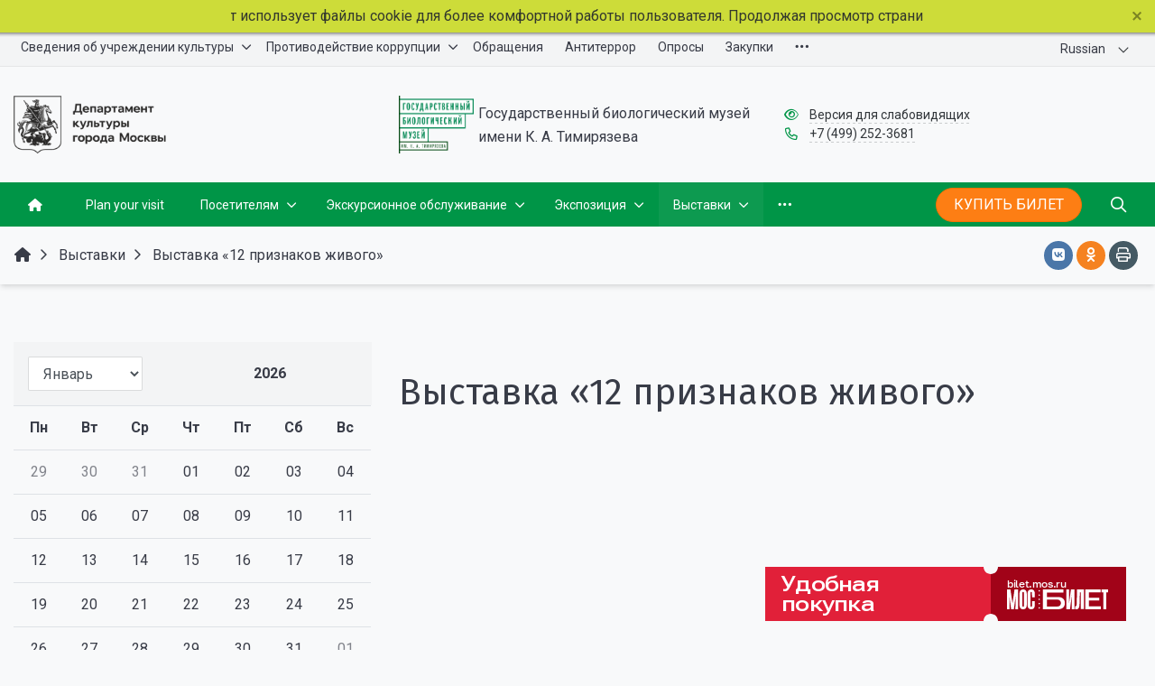

--- FILE ---
content_type: text/html; charset=UTF-8
request_url: https://gbmt.ru/ru/exhibition/vystavka-12-priznakov-zhivogo/
body_size: 30580
content:




<!DOCTYPE html>
<html style="font-size: 16px;" lang="ru">

	<head>
		<meta name="viewport" content="width=device-width,initial-scale=1">
		<style>

	body {font-family: "Roboto", sans-serif!important}
	h1.sf-title, h2.sf-title, h3.sf-title, h4.sf-title, h5.sf-title, h6.sf-title, .sf-title {font-family: "Fira Sans", sans-serif!important}
	h1.sf-title, h2.sf-title, h3.sf-title, h4.sf-title, h5.sf-title, h6.sf-title, .sf-title {font-weight: normal!important}
.c-primary {color: #009547!important} 
.c-secondary {color: #FB8C00!important} 
.bg-primary {background: #009547!important} 
.bg-secondary {background: #FB8C00!important} 
.hover\:bg-primary:hover {background: #009547!important} 
.hover\:bg-secondary:hover {background: #FB8C00!important} 
.b-primary {border-color: #009547!important} 
.b-secondary {border-color: #FB8C00!important} 
.f-primary {fill: #009547!important} 
.f-secondary {fill: #FB8C00!important} 
.s-primary {stroke: #009547!important} 
.s-secondary {stroke: #FB8C00!important} 

/* border radius */
.r-default{border-radius: 0.25rem}
.rt-default {border-top-left-radius: 0.25rem; border-top-right-radius: 0.25rem;}
.rr-default {border-top-right-radius: 0.25rem; border-bottom-right-radius: 0.25rem;}
.rb-default {border-bottom-left-radius: 0.25rem; border-bottom-right-radius: 0.25rem;}
.rl-default {border-top-left-radius: 0.25rem; border-bottom-left-radius: 0.25rem;}

/* link */
a.l-primary, .l-primary a {color: #009547!important}
a.l-secondary, .l-secondary a {color: #FB8C00!important}
a.l-hover-primary:hover, .l-hover-primary a:hover {color: #009547!important}
a.l-hover-secondary:hover, .l-hover-secondary a:hover {color: #FB8C00!important}
a.bg-primary:focus, a.bg-primary:hover, button.bg-primary:focus, button.bg-primary:hover {background-color: #009547!important;}
a.bg-secondary:focus, a.bg-secondary:hover, button.bg-secondary:focus, button.bg-secondary:hover {background-color: #FB8C00!important;}

/* button */
.btn-primary {background-color: #009547!important; border-color: #00893b!important;}
.btn-primary:hover, .btn-primary:active, .btn-primary:focus, .btn-primary:not([disabled]):not(.disabled).active, .btn-primary:not([disabled]):not(.disabled):active, .show > .btn-primary.dropdown-toggle {background-color: #007c2e!important; border-color: #007729!important;}
.btn-primary.disabled, .btn-primary:disabled {background-color: #19ae60!important; border-color: #0ca153!important;}
.btn-secondary {background-color: #FB8C00!important; border-color: #ef8000!important;}
.btn-secondary:hover, .btn-secondary:active, .btn-secondary:focus, .btn-secondary:not([disabled]):not(.disabled).active, .btn-secondary:not([disabled]):not(.disabled):active, .show > .btn-secondary.dropdown-toggle  {background-color: #e27300!important; border-color: #dd6e00!important;}
.btn-secondary.disabled, .btn-secondary:disabled {background-color: #ffa519!important; border-color: #ff980c!important;}

.btn-outline.btn-primary:active, .btn-outline.btn-primary.active, .btn-outline.btn-primary.focus, .btn-outline.btn-primary:focus, .show > .btn-outline.btn-primary.dropdown-toggle {background-color: #009547 !important; border-color: #009547 !important;}
.btn-outline.btn-secondary:active, .btn-outline.btn-secondary.active, .btn-outline.btn-secondary.focus, .btn-outline.btn-secondary:focus, .show > .btn-outline.btn-secondary.dropdown-toggle {background-color: #FB8C00 !important; border-color: #FB8C00 !important;}

.btn-outline.btn-primary {color: #009547!important; border-color: #009547!important; background-color: transparent!important; background-image: none!important;}
.btn-outline.btn-primary:hover, .btn-outline.btn-primary:active, .btn-outline.btn-primary:focus {background-color: #009547!important; border-color: #009547!important; color: white!important;}
.btn-outline.btn-secondary {color: #FB8C00!important; border-color: #FB8C00!important; background-color: transparent!important; background-image: none!important;}
.btn-outline.btn-secondary:hover, .btn-outline.btn-secondary:active, .btn-outline.btn-secondary:focus {background-color: #FB8C00!important; border-color: #FB8C00!important; color: white!important;}

.btn-primary.btn-flat {background: transparent!important; color: #009547!important;}
.btn-secondary.btn-flat {background: transparent!important; color: #FB8C00!important;}

/* navbar */
.light.sf-left-catalog ul li a span.submenu-indicator:hover {background-color: #009547!important}
@media (min-width: 768px) {

	.sf-nav section.center-section > ul > li.active > a.underline span.item-hover,
	.sf-nav section.center-section > ul > li:hover > a.underline span.item-hover,
	.sf-nav section.center-section > ul > li.focus > a.underline span.item-hover {
		border-bottom-color: #009547!important;
	}

	.sf-nav section.center-section > ul > li.active > a.fill,
	.sf-nav section.center-section > ul > li:hover > a.fill,
	.sf-nav section.center-section > ul > li.focus > a.fill {
		background: #009547!important;
	}
}

@media (min-width: 768px) {
	.center-section li.item-mega:hover > a > span.item-hover,
	.center-section li.item-mega.hover > a > span.item-hover,
	.center-section li.item-mega.focus > a > span.item-hover {
		border-bottom-color: #009547!important;
	}
}

/* tabs */
.sf-tabs-topline nav li.sf-tab-current {border-top-color: #009547!important;}
.sf-tabs-topline nav li.sf-tab-current a {box-shadow: inset 0 3px 0 #009547!important;}
.sf-tabs-topline nav a:hover {color: #009547!important;}

/*title*/
.sf-title-underline-center .sf-title:after, 
.sf-title-underline-center.sf-title:after,
.sf-title-underline-center-double .sf-title:before,
.sf-title-underline-center-double.sf-title:before,
.sf-title-underline-center-double .sf-title:after,
.sf-title-underline-center-double.sf-title:after,
.sf-title-underline-left .sf-title:after,
.sf-title-underline-left.sf-title:after
	{background: #009547!important}

.sf-nav-full-screen .sf-nav-full-screen-content .sf-nav-full-screen-lists ul li a span.submenu-indicator:hover 
	{background: #009547!important;}

.settings-panel .sf-tab-nav li.active {background-color: #009547;}

/* form */
.form-control:focus {box-shadow: 0 0 0 2px #009547!important;}
</style>

<meta http-equiv="Content-Type" content="text/html; charset=UTF-8" />
<meta name="robots" content="index, follow" />
<meta name="keywords" content="Выставка  выставка «12 признаков живого»" />
<link href="/bitrix/components/simai/sf.iblock.detail/templates/.default/styles.css?1680592570248" type="text/css"  rel="stylesheet" />
<link href="/bitrix/components/simai/sf.swiper.nav/templates/sf-swiper-nav-circle-in/style.css?16238369445948" type="text/css"  rel="stylesheet" />
<link href="/simai/asset/simai.framework/sf4.master/core/css/sf-full.css?1768466894811953" type="text/css"  data-template-style="true"  rel="stylesheet" />
<link href="/simai/asset/simai.framework/sf4.master/plugin/navigation/css/sf-nav.css?1711092102195516" type="text/css"  data-template-style="true"  rel="stylesheet" />
<link href="/simai/asset/simai.framework/sf4.master/plugin/md-color/css/md-color.css?162383694581183" type="text/css"  data-template-style="true"  rel="stylesheet" />
<link href="/simai/asset/simai.bx-panel/bx-panel-1.0.0/bx-panel.css?16238369451817" type="text/css"  data-template-style="true"  rel="stylesheet" />
<link href="/simai/asset/font-awesome/sf-icon-5.24/css/all.min.css?176846689632106" type="text/css"  data-template-style="true"  rel="stylesheet" />
<link href="/simai/asset/fancybox/fancybox.master/css/jquery.fancybox.min.css?162383694413841" type="text/css"  data-template-style="true"  rel="stylesheet" />
<link href="/simai/asset/swiper/swiper-4.4.2/css/swiper.min.css?162383694519777" type="text/css"  data-template-style="true"  rel="stylesheet" />
<link href="/bitrix/components/simai/sf.share/templates/.default/style.css?1680592570132" type="text/css"  data-template-style="true"  rel="stylesheet" />
<link href="/bitrix/components/simai/sf.iblock.calendar/templates/.default/style.css?16553004531933" type="text/css"  data-template-style="true"  rel="stylesheet" />
<link href="/bitrix/components/simai/feedback.error/templates/.default/style.css?16238369445779" type="text/css"  data-template-style="true"  rel="stylesheet" />
<link href="/bitrix/components/simai/notificator/templates/.default/style.css?17428956187098" type="text/css"  data-template-style="true"  rel="stylesheet" />
<link href="/bitrix/templates/simai.framework/template_styles.css?16830140791531" type="text/css"  data-template-style="true"  rel="stylesheet" />
<script>if(!window.BX)window.BX={};if(!window.BX.message)window.BX.message=function(mess){if(typeof mess==='object'){for(let i in mess) {BX.message[i]=mess[i];} return true;}};</script>
<script>(window.BX||top.BX).message({"JS_CORE_LOADING":"Загрузка...","JS_CORE_NO_DATA":"- Нет данных -","JS_CORE_WINDOW_CLOSE":"Закрыть","JS_CORE_WINDOW_EXPAND":"Развернуть","JS_CORE_WINDOW_NARROW":"Свернуть в окно","JS_CORE_WINDOW_SAVE":"Сохранить","JS_CORE_WINDOW_CANCEL":"Отменить","JS_CORE_WINDOW_CONTINUE":"Продолжить","JS_CORE_H":"ч","JS_CORE_M":"м","JS_CORE_S":"с","JSADM_AI_HIDE_EXTRA":"Скрыть лишние","JSADM_AI_ALL_NOTIF":"Показать все","JSADM_AUTH_REQ":"Требуется авторизация!","JS_CORE_WINDOW_AUTH":"Войти","JS_CORE_IMAGE_FULL":"Полный размер"});</script>

<script src="/bitrix/js/main/core/core.js?1722930876498410"></script>

<script>BX.Runtime.registerExtension({"name":"main.core","namespace":"BX","loaded":true});</script>
<script>BX.setJSList(["\/bitrix\/js\/main\/core\/core_ajax.js","\/bitrix\/js\/main\/core\/core_promise.js","\/bitrix\/js\/main\/polyfill\/promise\/js\/promise.js","\/bitrix\/js\/main\/loadext\/loadext.js","\/bitrix\/js\/main\/loadext\/extension.js","\/bitrix\/js\/main\/polyfill\/promise\/js\/promise.js","\/bitrix\/js\/main\/polyfill\/find\/js\/find.js","\/bitrix\/js\/main\/polyfill\/includes\/js\/includes.js","\/bitrix\/js\/main\/polyfill\/matches\/js\/matches.js","\/bitrix\/js\/ui\/polyfill\/closest\/js\/closest.js","\/bitrix\/js\/main\/polyfill\/fill\/main.polyfill.fill.js","\/bitrix\/js\/main\/polyfill\/find\/js\/find.js","\/bitrix\/js\/main\/polyfill\/matches\/js\/matches.js","\/bitrix\/js\/main\/polyfill\/core\/dist\/polyfill.bundle.js","\/bitrix\/js\/main\/core\/core.js","\/bitrix\/js\/main\/polyfill\/intersectionobserver\/js\/intersectionobserver.js","\/bitrix\/js\/main\/lazyload\/dist\/lazyload.bundle.js","\/bitrix\/js\/main\/polyfill\/core\/dist\/polyfill.bundle.js","\/bitrix\/js\/main\/parambag\/dist\/parambag.bundle.js"]);
</script>
<script>BX.Runtime.registerExtension({"name":"jquery","namespace":"window","loaded":true});</script>
<script>(window.BX||top.BX).message({"LANGUAGE_ID":"ru","FORMAT_DATE":"DD.MM.YYYY","FORMAT_DATETIME":"DD.MM.YYYY HH:MI:SS","COOKIE_PREFIX":"BITRIX_SM","SERVER_TZ_OFFSET":"10800","UTF_MODE":"Y","SITE_ID":"ru","SITE_DIR":"\/ru\/","USER_ID":"","SERVER_TIME":1769028285,"USER_TZ_OFFSET":0,"USER_TZ_AUTO":"Y","bitrix_sessid":"c0380431cd8291bfae2bf7a10a31c027"});</script>


<script src="/bitrix/js/main/jquery/jquery-1.12.4.min.js?166089388697163"></script>
<script>if (Intl && Intl.DateTimeFormat) document.cookie="BITRIX_SM_TZ="+Intl.DateTimeFormat().resolvedOptions().timeZone+"; path=/; expires=Fri, 01 Jan 2027 00:00:00 +0300";</script>
<meta name="author" content="SIMAI Studio — http://simai.studio" />
<meta name="copyright" content="© SIMAI Ltd." />
<link href="https://fonts.googleapis.com/css?family=Roboto:300,400,700&amp;subset=cyrillic,cyrillic-ext" rel="stylesheet">
<link href="https://fonts.googleapis.com/css?family=Fira+Sans:300,400,600&amp;subset=cyrillic,cyrillic-ext" rel="stylesheet">
<script type="text/javascript">BX.message({'SF_SPECIAL__SPECIAL_WHITE':'Белая','SF_SPECIAL__SPECIAL_BLACK':'Черная','SF_SPECIAL__SPECIAL_YELLOW':'Желтая','SF_SPECIAL__SPECIAL_BLUE':'Голубая','SF_SPECIAL__SPECIAL_GREEN':'Зеленая','SF_SPECIAL__SPECIAL_KEGL':' пунктов','SF_SPECIAL__KEGL_16':'16 пунктов','SF_SPECIAL__KERNING_NORMAL':'Нормальный','SF_SPECIAL__KERNING_MIDDLE':'Средний','SF_SPECIAL__KERNING_BIG':'Большой','SF_SPECIAL__IMG_OFF':'Выключены','SF_SPECIAL__IMG_ON_BLACK':'Чёрно-белые','SF_SPECIAL__IMG_ON_COLOR':'Цветные','SF_SPECIAL__INTERVAL_1_0':'Одинарный','SF_SPECIAL__INTERVAL_1_5':'Полуторный','SF_SPECIAL__INTERVAL_2_0':'Двойной','SF_SPECIAL__FONT_DEFAULT':'Стандартный','SF_SPECIAL__FONT_SANS':'Без засечек','SF_SPECIAL__FONT_SERIF':'С засечками','SF_SPECIAL__FONT_MONO':'Моноширинной','SF_SPECIAL__SOUND_ON':'Включен','SF_SPECIAL__SOUND_OFF':'Выключен','SF_SPECIAL__BTN_SANS_ARIAL':'Шрифт Arial(без засечек)','SF_SPECIAL__BTN_SANS':'Без засечек','SF_SPECIAL__BTN_SERIF_TIMES':'Шрифт Times(c засечками)','SF_SPECIAL__BTN_SERIF':'С засечками','SF_SPECIAL__BTN_MONO_COURIER':'Шрифт Courier New','SF_SPECIAL__BTN_MONO':'Моноширинной','SF_SPECIAL__BTN_MORE':'Уменьшить шрифт','SF_SPECIAL__BTN_LESS':'Увеличить шрифт','SF_SPECIAL__BTN_NORMAL':'Нормальный','SF_SPECIAL__BTN_MIDDLE':'Средний','SF_SPECIAL__BTN_BIG':'Большой','SF_SPECIAL__INTERVAL':'Интервал','SF_SPECIAL__BTN_ONE':'Одинарный','SF_SPECIAL__BTN_HALF':'Полуторный','SF_SPECIAL__BTN_TWO':'Двойной','SF_SPECIAL__COLOR':'Цвет','SF_SPECIAL__SCHEMA':' схема','SF_SPECIAL__BTN_WHITE':'Белая схема','SF_SPECIAL__BTN_BLACK':'Черная схема','SF_SPECIAL__BTN_YELLOW':'Желтая схема','SF_SPECIAL__BTN_BLUE':'Голубая схема','SF_SPECIAL__BTN_GREEN':'Зеленая схема','SF_SPECIAL__IMG':'Изображения','SF_SPECIAL__IMG_BTN_OFF':'Выключить изображения','SF_SPECIAL__IMG_BTN_BW':'Черно-белые изображения','SF_SPECIAL__IMG_BTN_COLOR':'Цветные изображения','SF_SPECIAL__PANEL':'Панель','SF_SPECIAL__BTN_OFF':'Выключить версию для слабовидящих','SF_SPECIAL__BTN_DEFAULT':'Сбросить настройки','SF_SPECIAL__BTN_UP':'Свернуть панель','SF_SPECIAL__KERNING':'Кернинг','SF_SPECIAL__KEGL':'Размер шрифта','SF_SPECIAL__FONT':'Шрифт','SF_SPECIAL__BTN_OFF_TEXT':'Выкл','SF_SPECIAL__BTN_BW_TEXT':'Ч/Б','SF_SPECIAL__IMG_BTN_COLOR_TEXT':'Цвет','SF_SPECIAL__IMG_BTN_OFF_TEXT':'Не показывать изображения'})</script>
<meta property="description" content="" />
<meta property="og:url" content="https://gbmt.ru/ru/exhibition/vystavka-12-priznakov-zhivogo/" />
<meta property="og:type" content="article" />
<meta property="og:title" content="Выставка «12 признаков живого»" />
<meta property="og:description" content="" />
<meta property="og:image" content="https://gbmt.ru/upload/iblock/9fc/ftv61jtc36xseyyn0ydhfnzmwx53t13u/anyconv-com-fcea57e4-9f74-4dfc-99cb-9a5805419a8b.jpg" />
<meta name="twitter:card" content="summary" />
<meta name="twitter:site" content="https://gbmt.ru/ru/exhibition/vystavka-12-priznakov-zhivogo/" />
<meta name="twitter:title" content="Выставка «12 признаков живого»" />
<meta name="twitter:description" content="" />
<meta name="twitter:image" content="https://gbmt.ru/upload/iblock/9fc/ftv61jtc36xseyyn0ydhfnzmwx53t13u/anyconv-com-fcea57e4-9f74-4dfc-99cb-9a5805419a8b.jpg" />
<meta name="author" content="Rim Zabarov" />
<meta name="copyright" content="© 2019 Rim Zabarov" />
<meta name="distributor" content="SIMAI Studio - https://simai.studio" />



<script src="/simai/asset/lazysizes/lazysizes-5.1.0/lazysizes.min.js?16238369457057"></script>
<script src="/simai/asset/lazysizes/lazysizes-5.1.0/plugins/respimg/ls.respimg.min.js?16238369453683"></script>
<script src="/simai/asset/lazysizes/lazysizes-5.1.0/plugins/unveilhooks/ls.unveilhooks.min.js?16238369451466"></script>
<script src="/simai/asset/jquery/jquery-3.3.1/jquery.min.js?162383694586927"></script>
<script src="/simai/asset/popper/popper-1.14.5/js/popper.min.js?165963535320572"></script>
<script src="/simai/asset/simai.framework/sf4.master/core/js/sf-full.js?1711092084265068"></script>
<script src="/simai/asset/simai.framework/sf4.master/plugin/navigation/js/sf-nav.js?167456199832219"></script>
<script src="/simai/asset/fancybox/fancybox.master/js/jquery.fancybox.min.js?162383694467881"></script>
<script src="/simai/asset/swiper/swiper-4.4.2/js/swiper.min.js?1623836945124740"></script>
<script src="/simai/asset/simai.special/js/voice.js?16238369452800"></script>
<script src="/ru/simai.data/grid/block/header/translate.google/script.js?171109208414948"></script>
<script src="/ru/simai.data/grid/block/header/translate.google/google.translate.js?17110920841944"></script>
<script src="/bitrix/components/bitrix/search.title/script.js?16536340159847"></script>
<script src="/bitrix/templates/simai.framework/components/bitrix/search.title/nav.search/script.js?168018138611126"></script>
<script src="/simai/asset/social-likes/social-likes-3.1.2/social-likes.min.js?171109207819330"></script>
<script src="/bitrix/components/simai/feedback.error/templates/.default/script.js?16238369444163"></script>
<script src="/bitrix/components/simai/notificator/templates/.default/script.js?174289561834287"></script>
<script>var _ba = _ba || []; _ba.push(["aid", "5a7b6e1844ad8abb1f06adcdf016cc14"]); _ba.push(["host", "gbmt.ru"]); (function() {var ba = document.createElement("script"); ba.type = "text/javascript"; ba.async = true;ba.src = (document.location.protocol == "https:" ? "https://" : "http://") + "bitrix.info/ba.js";var s = document.getElementsByTagName("script")[0];s.parentNode.insertBefore(ba, s);})();</script>


		<title>Выставка «12 признаков живого»</title>
					<link rel="icon" href="/favicon.ico" type="image/ico">
			</head>

	<body 
		class = 
		"
			lazyload 
			sf-pagewrap-area-layout-wide 
			sf-pagewrap-area-container-fixed 
			container-size-1320 
			roboto 
			theme-light 
			 
		"
		style = 
		"
			background-color: #f8f9fa;
			background-repeat: no-repeat;
			background-position-x: ;
			background-position-y: top;
			background-size: cover;
			font-size: 16px;
					"
			>
		
		<script async src="https://culturaltracking.ru/static/js/spxl.js?pixelId=32768" data-pixel-id="32768"></script>		
		<section class="sf-service-top-area d-print-none">
					</section>

		<section 
			class = 
				"
					sf-pagewrap-area 
					overflow-hidden d-flex flex-col justify-content-start				"
			style = "background-color: transparent"
		>
		
							
								<header 
					class = 
					"
						header-area d-print-none 
						 
						bg-theme-0 mb-4					"
					style = 
					"
						background-color: transparent;
				       						background-repeat: ;
						background-position-x: ;
						background-position-y: ;
						background-size: ;
					"
				>
					

 
<div style="position:relative">
  <section class="sf-grid-area test  ">

															<div class="container-wrap bg-theme-1 bb-1 b-theme-3 " style="">
										
					<div class="container ">
						<div class="row ">
																								<div class=" col-12 col-lg-10 ">
									  																																														<div class=" ">
																												


<style>

.nav-dropdown {
    z-index:10;
}

.overflow-hidden {
    overflow: hidden!important;
}

.text-t-u {
    text-transform: uppercase;
}
	
.sf-left-catalog > ul > li > .catalog-submenu > .submenu a span.submenu-indicator{
    height: 1.5rem;
    width: 1.5rem;
    top: 7px;
}

.sf-nav-fixed .container-wrap .nav-container .sf-nav section.right-section .nav-search form .inner-search {
    z-index: 99;
}

.sf-left-catalog ul li a{
	z-index: 10 !important;
}

.sf-left-catalog ul li div.catalog-submenu ul.submenu li a, .sf-left-catalog ul li a{
    color: inherit;
}

@media only screen and (min-width: 770px)  { 
    .sf-nav section.center-section > ul > li:focus-within > .nav-submenu {display: flex !important;}
    .sf-nav section.center-section>ul>li:focus-within>.nav-submenu, html.special .sf-nav section.center-section>ul>li:focus-within>ul.transform-submenu {
        display: flex !important;
    }

    .sf-nav section.center-section>ul>li>ul.transform-submenu li:focus-within>.nav-submenu {display: flex !important;}
    .sf-nav section.center-section>ul>li>.nav-submenu>ul li:focus-within>.nav-submenu {display: flex !important;}


    .theme-light div.nav-container nav.sf-nav section.center-section ul.nav-items li.nav-item div.nav-submenu.theme-light ul.submenu-items li.nav-item:focus-within {
        background-color: rgba(0, 0, 0, 0.05);
        color: rgba(0, 0, 0, 0.87);
        border-color: rgba(255, 255, 255, 0.12);
    }

    .theme-light div.nav-container nav.sf-nav section.center-section ul.nav-items li.nav-item:focus-within {
        background-color: rgba(0, 0, 0, 0.05);
        color: rgba(0, 0, 0, 0.87);
        border-color: rgba(255, 255, 255, 0.12);
    }

    .navigation-container.theme-dark div.nav-container nav.sf-nav section.center-section ul.nav-items li.nav-item:focus-within {
        background-color: rgba(255, 255, 255, 0.05);
        color: white;
        border-color: rgba(0, 0, 0, 0.12);
    }


    .navigation-container.theme-dark div.nav-container nav.sf-nav section.center-section ul.nav-items li.nav-item div.nav-submenu.theme-dark ul.submenu-items li.nav-item:focus-within{
        background-color: rgba(255, 255, 255, 0.05);
        color: white;
        border-color: rgba(0, 0, 0, 0.12);
    }


    /* для табов стили */
    .sf-nav section.center-section>ul>li:focus-within>.nav-submenu, html.special .sf-nav section.center-section>ul>li:focus-within>ul.transform-submenu{display: flex !important;}

    .sf-nav section.center-section>ul>li>.nav-submenu>ul li:focus-within>.nav-submenu, html.special .sf-nav section.center-section>ul>li>.nav-submenu>ul li:focus-within>.nav-submenu{display: flex !important;}
    .sf-nav section.center-section>ul>li>ul.transform-submenu li:focus-within>.nav-submenu {display: flex !important;}



    .theme-light div.nav-container nav.sf-nav section.center-section ul.nav-items li.nav-item:focus-within {
        background-color: rgba(0, 0, 0, 0.05);
        color: rgba(0, 0, 0, 0.87);
        border-color: rgba(255, 255, 255, 0.12);
    }

    .theme-light div.nav-container nav.sf-nav section.center-section ul.nav-items li.nav-item div.nav-submenu.theme-light ul.submenu-items li.nav-item:focus-within {
        background-color: rgba(0, 0, 0, 0.05);
        color: rgba(0, 0, 0, 0.87);
        border-color: rgba(255, 255, 255, 0.12);
    }

    .navigation-container.theme-dark div.nav-container nav.sf-nav section.center-section ul.nav-items li.nav-item:focus-within  {
        background-color: rgba(255, 255, 255, 0.05);
        color: white;
        border-color: rgba(0, 0, 0, 0.12);
    }



    .navigation-container.theme-dark div.nav-container nav.sf-nav section.center-section ul.nav-items li.nav-item div.nav-submenu.theme-dark ul.submenu-items li.nav-item:focus-within {
        background-color: rgba(255, 255, 255, 0.05);
        color: white;
        border-color: rgba(0, 0, 0, 0.12);
    }

    .navigation-container.theme-dark div.nav-container nav.sf-nav section.center-section ul.nav-items li.nav-item div.nav-submenu.theme-light ul.submenu-items li.nav-item:focus-within {
        background-color: rgba(0, 0, 0, 0.05);
        color: rgba(0, 0, 0, 0.87);
        border-color: rgba(255, 255, 255, 0.12);
    }
}

.sf-pagewrap-area-layout-narrow.sf-pagewrap-area-container-fixed .sf-pagewrap-area .submenu-items.container {
    width: 100%;
}


@media (max-width: 768px) {
	
	.mobile-level{
		flex-direction: column !important;
	}
	.item-text{
		white-space: normal !important;
	}
}


/* captions for fixed menu */
.fixed-theme-dark.nav-fixed a.item-link{
    background-color: transparent;
    color: white !important;
}
.fixed-theme-light.nav-fixed a.item-link{
    background-color: transparent;
}
/* icons - fixed, non-fixed - colors */
.theme-light .c-icon-active, .fixed-theme-light.nav-fixed .c-icon-active{
    color: rgba(27,31,44,.54) !important;
}
.theme-dark .c-icon-active, .fixed-theme-dark.nav-fixed .c-icon-active{
    color: white !important;
}



</style>


            <style>
                            .sf-nav-fixed48a1369147 {background: transparent!important;}
                                        .child-color-submenu-48a1369147 {background:white;}
                                        @media (max-width: 768px) {
                    .mobile-view48a1369147 {background: #f1f3f5!important;}
                }
                                    
            

                             
                .nav-fixed-48a1369147 {background: rgba(255, 255, 255, 1)!important;}
                
                                    .nav-fixed-48a1369147 .fixed-submenu-color48a1369147 {background: white!important;}
                            

        </style>
	            <div class="navigation-container sf-nav-fixed48a1369147 no-fixed sf-nav-fixed 
                                        fixed-theme-light             
            vertical-submenu"
            id="sf-fixed-id-48a1369147">      
             <div class="container-wrap">
            <div class="w-100 nav-container">
    
             <nav data-nav id="sf-nav-48a1369147"
            class="sf-nav w-100 m-0 p-0 d-flex align-items-streach justify-content-between flex-row flex-wrap">
                <section class="left-section d-flex align-items-streach justify-content-between flex-row flex-wrap">
                                                        <!--<a class="nav-logo" href="/">
                <img src="image/list.jpg"
                    class="hidden-md-down d-inline mr-2 w-75">
            </a>-->
        </section>
                                <section style="justify-content:flex-start!important;" class="center-section align-items-streach mobile-level sf-scroll overflow-hidden
            justify-content-start                            mobile-theme-light mobile-view48a1369147                        ">
				            <button class="mobile-close sf-close" style="display:none"></button>
            <h3 class="mobile-header m-0" style="display: none">
                Меню            </h3>
                   <ul class="nav-items d-inline-flex align-items-streach justify-content-start p-0 m-0">
                                
                                                                                                                                                        <li tabindex="-1" class="nav-item ">

                                    <a  class=" p-2 t--1 allotment                                         item-link                                                                                " 
                                        href="/ru/sveden/"
																				>
                                                                                                                            <span class="item-text">
                                                Сведения об учреждении культуры                                            </span>
                                                                                                                            <span class='item-icon submenu-indicator nav-next-level '> 
                                                <i class="far fa-angle-down " aria-hidden="true"></i>
                                            </span>
                                                                                <span class="item-hover" style="display:none"></span>
                                    </a>
                                    
                                    <!-- -->
                                                                            <div class="nav-submenu mobile-level sf-scroll align-items-start justify-content-xl-center
                                                                                            theme-light child-color-submenu-48a1369147 
                                                                                                                                                                                            fixed-theme-light-submenu fixed-submenu-color48a1369147                                                                                                                                                                                        mobile-theme-light mobile-view48a1369147                                            " style="z-index:100">
                                            <div class="content-mobile-horizontal w-100" style="display:none">
                                                <h3 class="mobile-header m-0" style="display:none">
                                                    Сведения об учреждении культуры                                                </h3>
                                                <a  class="nav-back w-100 align-items-center justify-content-start pt-3 pb-3" href="#">
                                                    <span class="back-icon mr-2">
                                                        <i class="far fa-arrow-left"></i>
                                                    </span>
                                                    <span class="item-text">
                                                        Назад                                                    </span>
                                                </a>
                                            </div>
                                            <ul class="nav-items submenu-items p-0 container w-100">
                                                <li tabindex="-1" class="nav-item one-mobile   one-link">
                                                <a  class=" p-2 t--1                                                     item-link" 
                                                        href="/ru/sveden/"
																												>
                                                        <span class="item-text">
                                                            Сведения об учреждении культуры                                                        </span>
                                                    </a>
                                                                                                                                                                                            
                                                                                                                                                                <li tabindex="-1" class="nav-item ">
                                        <a  class=" p-2 t--1 item-link" href="/ru/sveden/"
																				>
                                                                                        <span class="item-text">
                                                Основные сведения                                            </span>
                                        </a>
                                    </li>													
                                                                                                                                                                                        
                                                                                                                                                                <li tabindex="-1" class="nav-item ">
                                        <a  class=" p-2 t--1 item-link" href="/ru/sveden/struct/"
																				>
                                                                                        <span class="item-text">
                                                Структура и органы управления                                            </span>
                                        </a>
                                    </li>													
                                                                                                                                                                                        
                                                                                                                                                                <li tabindex="-1" class="nav-item ">
                                        <a  class=" p-2 t--1 item-link" href="/ru/sveden/employee/"
																				>
                                                                                        <span class="item-text">
                                                Сотрудники                                            </span>
                                        </a>
                                    </li>													
                                                                                                                                                                                        
                                                                                                                                                                <li tabindex="-1" class="nav-item ">
                                        <a  class=" p-2 t--1 item-link" href="/ru/sveden/dostupnaya-sreda/"
																				>
                                                                                        <span class="item-text">
                                                Доступная среда                                            </span>
                                        </a>
                                    </li>													
                                                                                                                                                                                        
                                                                                                                                                            <li tabindex="-1" class="nav-item ">
                                    <a  class=" p-2 t--1                                         item-link" 
                                        href="/ru/sveden/docs/"
																				
										>

                                                                                        
                                            <span class="item-text">
                                                Документы                                            </span>
                                                                                            <span class='item-icon submenu-indicator nav-next-level '> 
                                                    <i class="far fa-angle-down " aria-hidden="true"></i>
                                                </span>
                                                                                    </a>
                                        
                                                                                    <div class="nav-submenu mobile-level sf-scroll align-items-start justify-content-xl-center
                                                                                                    theme-light child-color-submenu-48a1369147 
                                                                                                                                                                                                            fixed-theme-light-submenu fixed-submenu-color48a1369147                                                                                                                                                                                                        mobile-theme-light mobile-view48a1369147                                                ">
                                                <div class="content-mobile-horizontal" style="display:none">
                                                    <h3 class="mobile-header" style="display:none">Документы</h3>
                                                    <a  class="nav-back w-100 align-items-center justify-content-start pt-3 pb-3" href="#">
                                                        <span class="back-icon mr-2">
                                                            <i class="far fa-arrow-left"></i>
                                                        </span>
                                                        <span class="item-text">
                                                            Назад                                                        </span>
                                                    </a>
                                                </div>
                                                <ul class="nav-items submenu-items p-0 container w-100">
                                                <li tabindex="-1" class="nav-item one-mobile ">
                                                <a  class=" p-2 t--1                                                     item-link"
                                                            href="/ru/sveden/docs/"
																														>
                                                                                                                        <span class="item-text">
                                                                Документы                                                            </span>
                                                        </a>
                                                                                                                                                                                                
                                                                                                                                                                <li tabindex="-1" class="nav-item ">
                                        <a  class=" p-2 t--1 item-link" href="/ru/sveden/docs/uchreditelnye-dokumenty/"
																				>
                                                                                        <span class="item-text">
                                                Учредительные документы                                            </span>
                                        </a>
                                    </li>													
                                                                                                                                                                                        
                                                                                                                                                                <li tabindex="-1" class="nav-item ">
                                        <a  class=" p-2 t--1 item-link" href="/ru/sveden/docs/npa-ustanavlivayushchie-tseny-tarify-na-uslugi-ili-poryadok-ikh-ustanovleniya/"
																				>
                                                                                        <span class="item-text">
                                                НПА, устанавливающие цены(тарифы) на услуги или порядок их установления                                            </span>
                                        </a>
                                    </li>													
                                                                                                                                                                                        
                                                                                                                                                                <li tabindex="-1" class="nav-item ">
                                        <a  class=" p-2 t--1 item-link" href="/ru/sveden/docs/plan-finansovo-khozyaystvennoy-deyatelnosti-ili-byudzhetnye-smety/"
																				>
                                                                                        <span class="item-text">
                                                План финансово-хозяйственной деятельности или бюджетные сметы                                            </span>
                                        </a>
                                    </li>													
                                                                                                                                                                                        
                                                                                                                                                                <li tabindex="-1" class="nav-item ">
                                        <a  class=" p-2 t--1 item-link" href="/ru/sveden/docs/informatsiya-o-vypolnenii-gosudarstvennogo-munitsipalnogo-zadaniya/"
																				>
                                                                                        <span class="item-text">
                                                Информация о выполнении государственного(муниципального) задания                                            </span>
                                        </a>
                                    </li>													
                                                                                                                                                                                        
                                                                                                                                                                <li tabindex="-1" class="nav-item ">
                                        <a  class=" p-2 t--1 item-link" href="/ru/sveden/docs/otchyet-o-rezultatakh-deyatelnosti/"
																				>
                                                                                        <span class="item-text">
                                                Отчёт о результатах деятельности                                            </span>
                                        </a>
                                    </li>													
                                                                                                                                                                                        
                                                                                                                                                                <li tabindex="-1" class="nav-item ">
                                        <a  class=" p-2 t--1 item-link" href="/ru/sveden/docs/predpisaniya-nadzornykh-organov/"
																				>
                                                                                        <span class="item-text">
                                                Предписания надзорных органов                                            </span>
                                        </a>
                                    </li>													
                                                                                                                                                                                        
                                                                                                                                                                <li tabindex="-1" class="nav-item ">
                                        <a  class=" p-2 t--1 item-link" href="/ru/sveden/docs/antikorruptsionnaya-politika/"
																				>
                                                                                        <span class="item-text">
                                                Антикоррупционная политика                                            </span>
                                        </a>
                                    </li>													
                                                                                                                                                                                        
                                                                                                                                                                <li tabindex="-1" class="nav-item ">
                                        <a  class=" p-2 t--1 item-link" href="/ru/sveden/docs/antiterror/"
																				>
                                                                                        <span class="item-text">
                                                Антитеррор                                            </span>
                                        </a>
                                    </li>													
                                                                                                                                                                                        
                                                                                                                                                                <li tabindex="-1" class="nav-item ">
                                        <a  class=" p-2 t--1 item-link" href="/ru/sveden/docs/balans-gosudarstvennogo-munitsipalnogo-uchrezhdeniya/"
																				>
                                                                                        <span class="item-text">
                                                Баланс государственного (муниципального) учреждения                                            </span>
                                        </a>
                                    </li>													
                                                                                                                                                                                        
                                                                                                                                                                <li tabindex="-1" class="nav-item ">
                                        <a  class=" p-2 t--1 item-link" href="/ru/sveden/docs/gosudarstvennoe-zadanie-gbuk-g-moskvy-gbmt-na-2018-god/"
																				>
                                                                                        <span class="item-text">
                                                Государственное задание ГБУК г. Москвы ГБМТ                                            </span>
                                        </a>
                                    </li>													
                                                                                                                                                                                        
                                                                                                                                                                <li tabindex="-1" class="nav-item ">
                                        <a  class=" p-2 t--1 item-link" href="/ru/sveden/docs/informatsiya-o-srednemesyachnoy-zarplate-rukovoditeley/"
																				>
                                                                                        <span class="item-text">
                                                Информация  о среднемесячной зарплате руководителей                                            </span>
                                        </a>
                                    </li>													
                                                                                                                                                                                        
                                                                                                                                                                <li tabindex="-1" class="nav-item ">
                                        <a  class=" p-2 t--1 item-link" href="/ru/sveden/docs/kontseptsiya-komplektovaniya-sobraniya-muzeya/"
																				>
                                                                                        <span class="item-text">
                                                Концепция комплектования собрания музея                                            </span>
                                        </a>
                                    </li>													
                                                                                                                                                                                        
                                                                                                                                                                <li tabindex="-1" class="nav-item ">
                                        <a  class=" p-2 t--1 item-link" href="/ru/sveden/docs/nezavisimaya-otsenka-kachestva/"
																				>
                                                                                        <span class="item-text">
                                                Независимая оценка качества                                            </span>
                                        </a>
                                    </li>													
                                                                                                                                                                                        
                                                                                                                                                                <li tabindex="-1" class="nav-item ">
                                        <a  class=" p-2 t--1 item-link" href="/ru/sveden/docs/polozhenie-o-personalnykh-dannykh-gbuk-g-moskvy-gbmt/"
																				>
                                                                                        <span class="item-text">
                                                Политика в отношении обработки персональных данных и реализации требований к защите персональных данных                                            </span>
                                        </a>
                                    </li>													
                                                                                                                                                                                        
                                                                                                                                                                <li tabindex="-1" class="nav-item ">
                                        <a  class=" p-2 t--1 item-link" href="/ru/sveden/docs/council/"
																				>
                                                                                        <span class="item-text">
                                                Положение о научно-методическом совете                                            </span>
                                        </a>
                                    </li>													
                                                                                                                                                                                        
                                                                                                                                                                <li tabindex="-1" class="nav-item ">
                                        <a  class=" p-2 t--1 item-link" href="/ru/sveden/docs/rezultaty-sout/"
																				>
                                                                                        <span class="item-text">
                                                Результаты СОУТ                                            </span>
                                        </a>
                                    </li>													
                                                                                                                                                                                        
                                                                                                                                                                <li tabindex="-1" class="nav-item ">
                                        <a  class=" p-2 t--1 item-link" href="/ru/sveden/docs/uchetnaya-politika-gbuk-g-moskvy-gbmt/"
																				>
                                                                                        <span class="item-text">
                                                Учетная политика ГБУК г. Москвы ГБМТ                                            </span>
                                        </a>
                                    </li>													
                                                                                                                                                                                                                                            </ul>
                                </div>
                                    </li>
                    
                                                                                                                                                            <li tabindex="-1" class="nav-item ">
                                    <a  class=" p-2 t--1                                         item-link" 
                                        href="/ru/sveden/objects/"
																				
										>

                                                                                        
                                            <span class="item-text">
                                                Материально-техническое обеспечение                                            </span>
                                                                                            <span class='item-icon submenu-indicator nav-next-level '> 
                                                    <i class="far fa-angle-down " aria-hidden="true"></i>
                                                </span>
                                                                                    </a>
                                        
                                                                                    <div class="nav-submenu mobile-level sf-scroll align-items-start justify-content-xl-center
                                                                                                    theme-light child-color-submenu-48a1369147 
                                                                                                                                                                                                            fixed-theme-light-submenu fixed-submenu-color48a1369147                                                                                                                                                                                                        mobile-theme-light mobile-view48a1369147                                                ">
                                                <div class="content-mobile-horizontal" style="display:none">
                                                    <h3 class="mobile-header" style="display:none">Материально-техническое обеспечение</h3>
                                                    <a  class="nav-back w-100 align-items-center justify-content-start pt-3 pb-3" href="#">
                                                        <span class="back-icon mr-2">
                                                            <i class="far fa-arrow-left"></i>
                                                        </span>
                                                        <span class="item-text">
                                                            Назад                                                        </span>
                                                    </a>
                                                </div>
                                                <ul class="nav-items submenu-items p-0 container w-100">
                                                <li tabindex="-1" class="nav-item one-mobile ">
                                                <a  class=" p-2 t--1                                                     item-link"
                                                            href="/ru/sveden/objects/"
																														>
                                                                                                                        <span class="item-text">
                                                                Материально-техническое обеспечение                                                            </span>
                                                        </a>
                                                                                                                                                                                                
                                                                                                                                                                <li tabindex="-1" class="nav-item ">
                                        <a  class=" p-2 t--1 item-link" href="/ru/sveden/objects/rooms/"
																				>
                                                                                        <span class="item-text">
                                                Залы                                            </span>
                                        </a>
                                    </li>													
                                                                                                                                                                                        
                                                                                                                                                                <li tabindex="-1" class="nav-item ">
                                        <a  class=" p-2 t--1 item-link" href="/ru/sveden/objects/health-protection/"
																				>
                                                                                        <span class="item-text">
                                                Охрана здоровья                                            </span>
                                        </a>
                                    </li>													
                                                                                                                                                                                        
                                                                                                                                                                <li tabindex="-1" class="nav-item ">
                                        <a  class=" p-2 t--1 item-link" href="/ru/sveden/objects/information-system/"
																				>
                                                                                        <span class="item-text">
                                                Доступные информационные системы и сети                                            </span>
                                        </a>
                                    </li>													
                                                                                                                                                                                        
                                                                                                                                                                <li tabindex="-1" class="nav-item ">
                                        <a  class=" p-2 t--1 item-link" href="/ru/sveden/objects/elektronnye-obrazovatelnye-resursy/"
																				>
                                                                                        <span class="item-text">
                                                Электронные образовательные ресурсы                                            </span>
                                        </a>
                                    </li>													
                                                                                                                                                                                                                                            </ul>
                                </div>
                                    </li>
                    
                                                                                                                                                                <li tabindex="-1" class="nav-item ">
                                        <a  class=" p-2 t--1 item-link" href="/ru/sveden/requisites/"
																				>
                                                                                        <span class="item-text">
                                                Реквизиты                                            </span>
                                        </a>
                                    </li>													
                                                                                                                                                                                        
                                                                                                                                                            <li tabindex="-1" class="nav-item ">
                                    <a  class=" p-2 t--1                                         item-link" 
                                        href="/ru/sveden/career/"
																				
										>

                                                                                        
                                            <span class="item-text">
                                                Вакансии                                            </span>
                                                                                            <span class='item-icon submenu-indicator nav-next-level '> 
                                                    <i class="far fa-angle-down " aria-hidden="true"></i>
                                                </span>
                                                                                    </a>
                                        
                                                                                    <div class="nav-submenu mobile-level sf-scroll align-items-start justify-content-xl-center
                                                                                                    theme-light child-color-submenu-48a1369147 
                                                                                                                                                                                                            fixed-theme-light-submenu fixed-submenu-color48a1369147                                                                                                                                                                                                        mobile-theme-light mobile-view48a1369147                                                ">
                                                <div class="content-mobile-horizontal" style="display:none">
                                                    <h3 class="mobile-header" style="display:none">Вакансии</h3>
                                                    <a  class="nav-back w-100 align-items-center justify-content-start pt-3 pb-3" href="#">
                                                        <span class="back-icon mr-2">
                                                            <i class="far fa-arrow-left"></i>
                                                        </span>
                                                        <span class="item-text">
                                                            Назад                                                        </span>
                                                    </a>
                                                </div>
                                                <ul class="nav-items submenu-items p-0 container w-100">
                                                <li tabindex="-1" class="nav-item one-mobile ">
                                                <a  class=" p-2 t--1                                                     item-link"
                                                            href="/ru/sveden/career/"
																														>
                                                                                                                        <span class="item-text">
                                                                Вакансии                                                            </span>
                                                        </a>
                                                                                                                                                                                                
                                                                                                                                                                <li tabindex="-1" class="nav-item ">
                                        <a  class=" p-2 t--1 item-link" href="/ru/sveden/career/add/"
																				>
                                                                                        <span class="item-text">
                                                Заполнить анкету                                            </span>
                                        </a>
                                    </li>													
                                                                                                                                                                                                                                            </ul>
                                </div>
                                    </li>
                    
                                                                                                                                                                <li tabindex="-1" class="nav-item ">
                                        <a  class=" p-2 t--1 item-link" href="/ru/sveden/personal-data/"
																				>
                                                                                        <span class="item-text">
                                                Работа с персональными данными                                            </span>
                                        </a>
                                    </li>													
                                                                                                                                                                                                                                            </ul>
                                </div>
                                    </li>
                    
                                                                                                                                                        <li tabindex="-1" class="nav-item ">

                                    <a  class=" p-2 t--1 allotment                                         item-link                                                                                " 
                                        href="/ru/anti-corruption/"
																				>
                                                                                                                            <span class="item-text">
                                                Противодействие коррупции                                            </span>
                                                                                                                            <span class='item-icon submenu-indicator nav-next-level '> 
                                                <i class="far fa-angle-down " aria-hidden="true"></i>
                                            </span>
                                                                                <span class="item-hover" style="display:none"></span>
                                    </a>
                                    
                                    <!-- -->
                                                                            <div class="nav-submenu mobile-level sf-scroll align-items-start justify-content-xl-center
                                                                                            theme-light child-color-submenu-48a1369147 
                                                                                                                                                                                            fixed-theme-light-submenu fixed-submenu-color48a1369147                                                                                                                                                                                        mobile-theme-light mobile-view48a1369147                                            " style="z-index:100">
                                            <div class="content-mobile-horizontal w-100" style="display:none">
                                                <h3 class="mobile-header m-0" style="display:none">
                                                    Противодействие коррупции                                                </h3>
                                                <a  class="nav-back w-100 align-items-center justify-content-start pt-3 pb-3" href="#">
                                                    <span class="back-icon mr-2">
                                                        <i class="far fa-arrow-left"></i>
                                                    </span>
                                                    <span class="item-text">
                                                        Назад                                                    </span>
                                                </a>
                                            </div>
                                            <ul class="nav-items submenu-items p-0 container w-100">
                                                <li tabindex="-1" class="nav-item one-mobile   one-link">
                                                <a  class=" p-2 t--1                                                     item-link" 
                                                        href="/ru/anti-corruption/"
																												>
                                                        <span class="item-text">
                                                            Противодействие коррупции                                                        </span>
                                                    </a>
                                                                                                                                                                                            
                                                                                                                                                                <li tabindex="-1" class="nav-item ">
                                        <a  class=" p-2 t--1 item-link" href="/ru/anti-corruption/politics/"
																				>
                                                                                        <span class="item-text">
                                                Антикоррупционная политика                                            </span>
                                        </a>
                                    </li>													
                                                                                                                                                                                        
                                                                                                                                                                <li tabindex="-1" class="nav-item ">
                                        <a  class=" p-2 t--1 item-link" href="/ru/anti-corruption/codex/"
																				>
                                                                                        <span class="item-text">
                                                Кодекс этики музейных работников                                            </span>
                                        </a>
                                    </li>													
                                                                                                                                                                                        
                                                                                                                                                                <li tabindex="-1" class="nav-item ">
                                        <a  class=" p-2 t--1 item-link" href="/ru/anti-corruption/report/"
																				>
                                                                                        <span class="item-text">
                                                Отчет по выполнению плана мероприятий по организации деятельности по противодействию коррупции                                            </span>
                                        </a>
                                    </li>													
                                                                                                                                                                                        
                                                                                                                                                                <li tabindex="-1" class="nav-item ">
                                        <a  class=" p-2 t--1 item-link" href="/ru/anti-corruption/conflict/"
																				>
                                                                                        <span class="item-text">
                                                Положение о конфликте интересов                                            </span>
                                        </a>
                                    </li>													
                                                                                                                                                                                        
                                                                                                                                                                <li tabindex="-1" class="nav-item ">
                                        <a  class=" p-2 t--1 item-link" href="/ru/anti-corruption/notification/"
																				>
                                                                                        <span class="item-text">
                                                Положение о порядке уведомления                                            </span>
                                        </a>
                                    </li>													
                                                                                                                                                                                        
                                                                                                                                                                <li tabindex="-1" class="nav-item ">
                                        <a  class=" p-2 t--1 item-link" href="/ru/anti-corruption/exchange/"
																				>
                                                                                        <span class="item-text">
                                                Правила обмена подарками                                            </span>
                                        </a>
                                    </li>													
                                                                                                                                                                                        
                                                                                                                                                                <li tabindex="-1" class="nav-item ">
                                        <a  class=" p-2 t--1 item-link" href="/ru/anti-corruption/order/"
																				>
                                                                                        <span class="item-text">
                                                Приказ о назначении должностного лица, ответственного за профилактику коррупционных нарушений                                            </span>
                                        </a>
                                    </li>													
                                                                                                                                                                                                                                            </ul>
                                </div>
                                    </li>
                    
                                                                                                                            							
                                    <li tabindex="-1" class="nav-item   ">
                                        <a  class=" p-2 t--1 
											allotment                                             item-link                                                                                        "
                                            href="/ru/forms/"
																						>
                                                                                                                                        <span class="item-text">
                                                    Обращения                                                </span>
                                                                                        <span class="item-hover" style="display:none"></span>
                                        </a>
                                    </li>
                                                                                                                                                                                        
                                                                                                                            							
                                    <li tabindex="-1" class="nav-item   ">
                                        <a  class=" p-2 t--1 
											allotment                                             item-link                                                                                        "
                                            href="/ru/antiterrorist/"
																						>
                                                                                                                                        <span class="item-text">
                                                    Антитеррор                                                </span>
                                                                                        <span class="item-hover" style="display:none"></span>
                                        </a>
                                    </li>
                                                                                                                                                                                        
                                                                                                                            							
                                    <li tabindex="-1" class="nav-item   ">
                                        <a  class=" p-2 t--1 
											allotment                                             item-link                                                                                        "
                                            href="/ru/poll/"
																						>
                                                                                                                                        <span class="item-text">
                                                    Опросы                                                </span>
                                                                                        <span class="item-hover" style="display:none"></span>
                                        </a>
                                    </li>
                                                                                                                                                                                        
                                                                                                                            							
                                    <li tabindex="-1" class="nav-item   ">
                                        <a  class=" p-2 t--1 
											allotment                                             item-link                                                                                        "
                                            href="/ru/tenders/"
																						>
                                                                                                                                        <span class="item-text">
                                                    Закупки                                                </span>
                                                                                        <span class="item-hover" style="display:none"></span>
                                        </a>
                                    </li>
                                                                                                                                                                                        
                                                                                                                            							
                                    <li tabindex="-1" class="nav-item   ">
                                        <a  class=" p-2 t--1 
											allotment                                             item-link                                                                                        "
                                            href="/ru/security/"
																						>
                                                                                                                                        <span class="item-text">
                                                    Комплексная безопасность                                                </span>
                                                                                        <span class="item-hover" style="display:none"></span>
                                        </a>
                                    </li>
                                                                                                                                                                    
                            </ul>
                 </section>
                                    <section class="right-section d-inline-flex align-items-streach justify-content-end flex-row flex-wrap">
                                                                     
                                                                                                    <button class="btn-mobile b-0 p-2 t--1"> 
                            <i class="far fa-bars fa-lg" aria-hidden="true"></i>
                        </button>
                                       
                         
                                        				            </section>
                </nav>
                        </div>
        </div>
    
     </div>  
<script>
    window.addEventListener("DOMContentLoaded", function() {
        $('#sf-nav-48a1369147').sfNavMulti({
                                        searchContainer: false,
                horizontalSubmenu: false,
                                        transferHeadingItem: false,
            //===================== ФИКСИРОВАННОЕ =====================//
                                    fixedFlag: false,
                //===================== ПОЛНОЭКРАННОЕ =====================//
                                    fullScreenFlag: false,
                //===================== ТРАНСФОРМ =====================//
                                    transformFlag: true,
                    transformPaddingOne: 'p-2 t--1',
                    transformPaddingLower: ' t--1',
                    transformEffectHover: 'allotment',
                                            transformTheme: 'theme-light child-color-submenu-48a1369147                                                                                                                                    fixed-theme-light-submenu fixed-submenu-color48a1369147                                                                                    ', 
                                    //===================== МОБИЛЬНОЕ =====================//
                                    mobileFlag: true,
                                    });

    });
</script>

													</div>
																																										  									</div>
																	<div class=" col-12 col-lg-2 d-flex justify-content-end align-items-center">
									  																																														<div class="t--1  ">
																												
<style>
/* widget make height: 100%, cancel this */
html {
    height: auto !important;
}
/* google panel change body style, so cancel this */
body {
    top: 0 !important;
    position: static !important;
}
/* hide google panel */
.skiptranslate {
    display: none !important;
}
/* remove link highlight */
.goog-text-highlight {
    background-color: inherit;
    box-shadow: none;
    box-sizing: inherit;
}
.language__img:hover,
.language__img_active {
    opacity: 1;
}
.sf-translate {
    position: relative;
    display: flex;
    flex-direction: column;
    box-sizing: border-box;
    outline: none; }
.sf-translate select.sf-form-control {
    display: none; }
    .sf-translate select.sf-form-control:disabled ~ .select-items {
    display: none !important; }
.sf-translate select.sf-form-control-sm + .select-items div {
    padding: 0.65625rem 2.49375rem 0.65625rem 0.875rem; }
.sf-translate select.sf-form-control-lg + .select-items div {
    padding: 0.9375rem 3.5625rem 0.9375rem 1.25rem; }
.sf-translate label {
    cursor: pointer;
    margin: 0;
    padding: 0.5rem 2.5rem 0.5rem 1rem;
    box-sizing: border-box;
    outline: none; }
.theme-dark .sf-translate label:after {
    border-bottom: 1px solid #fff;
    border-left: 1px solid #fff;
}
.theme-light .theme-dark .sf-translate label:after {
    border-bottom: 1px solid #fff;
    border-left: 1px solid #fff;
}
.theme-light .sf-translate label:after {
    border-bottom: 1px solid rgba(21,25,30,.87);
    border-left: 1px solid rgba(21,25,30,.87);
}
.theme-dark .theme-light .sf-translate label:after {
    border-bottom: 1px solid rgba(21,25,30,.87);
    border-left: 1px solid rgba(21,25,30,.87);
}
.sf-translate label:after {
    content: "";
    position: absolute;
    top: calc(50% - 0.35rem);
    right: 1rem;
    width: 0.5rem;
    height: 0.5rem;
    border: none;
    border-bottom: 1px solid rgba(21,25,30,.87);
    border-left: 1px solid rgba(21,25,30,.87);
    transform: rotate(-45deg);
    font-size: 0.85rem;
    box-sizing: border-box;
    outline: none;
    transition: transform 0.25s;
}
.sf-translate label:hover {background-color: rgba(0,0,0,0.05);}
.theme-dark .sf-translate label:hover {
    background-color: rgba(255,255,255,.12);
}
.theme-light .theme-dark .sf-translate label:hover {
    background-color: rgba(255,255,255,.12);
}
.theme-light .sf-translate label:hover {
    background-color: rgba(0,0,0,.05);
}
.theme-dark .theme-light .sf-translate label:hover {
    background-color: rgba(0,0,0,.05);
}
.theme-dark .sf-translate .select-items div {
    background-color: #212529;
}
.theme-dark .sf-translate .select-items div:hover {
    background-color: #333;
}
.theme-light .theme-dark .sf-translate .select-items div {
    background-color: #212529;
}
.theme-light .theme-dark .sf-translate .select-items div:hover {
    background-color: #333;
}
.theme-light .sf-translate .select-items div {
    background-color: #fff;
}
.theme-dark .theme-light .sf-translate .select-items div {
    background-color: #fff;
}
.sf-translate label.active {
    border-bottom-right-radius: 0;
    border-bottom-left-radius: 0;
}
.sf-translate label.active:after {
    transform: rotate(135deg);
    top: calc(100% - 1.2rem);
}
.sf-translate .select-items {
    position: absolute;
    top: 100%;
    left: 0;
    z-index: 300;
    border: none;
    box-shadow: 0 3px 5px -1px rgba(0,0,0,.2), 0 6px 10px 0 rgba(0,0,0,.14), 0 6px 18px 0 rgba(0,0,0,.12);
    box-sizing: border-box;
    outline: none;
}
.sf-translate .select-items.inactive {
    display: none; }
.sf-translate .select-items div {
    padding: 0.5rem 2.85rem 0.5rem 1rem;
    cursor: pointer;
    background-color: white;
    color: inherit;
    top: 100%;
    font-size: 0.85rem;
    box-sizing: border-box;
    outline: none;
}
.sf-translate .select-items div:hover {
    background-color: #eee;
}
.sf-translate .select-items div.same-as-selected {
    background-color: #eee;
}

@keyframes blink {
    /**
     * At the start of the animation the dot
     * has an opacity of .2
     */
    0% {
      opacity: .2;
    }
    /**
     * At 20% the dot is fully visible and
     * then fades out slowly
     */
    20% {
      opacity: 1;
    }
    /**
     * Until it reaches an opacity of .2 and
     * the animation can start again
     */
    100% {
      opacity: .2;
    }
}

.saving span {
    /**
     * Use the blink animation, which is defined above
     */
    animation-name: blink;
    /**
     * The animation should take 1.4 seconds
     */
    animation-duration: 1.4s;
    /**
     * It will repeat itself forever
     */
    animation-iteration-count: infinite;
    /**
     * This makes sure that the starting style (opacity: .2)
     * of the animation is applied before the animation starts.
     * Otherwise we would see a short flash or would have
     * to set the default styling of the dots to the same
     * as the animation. Same applies for the ending styles.
     */
    animation-fill-mode: both;
}

.saving span:nth-child(2) {
    /**
     * Starts the animation of the third dot
     * with a delay of .2s, otherwise all dots
     * would animate at the same time
     */
    animation-delay: .2s;
}

.saving span:nth-child(3) {
    /**
     * Starts the animation of the third dot
     * with a delay of .4s, otherwise all dots
     * would animate at the same time
     */
    animation-delay: .4s;
}

/** 
 * Remove default styles for select
 */
.sf-translate.sf-form-select label {
    background-color: transparent;
    border: none;
    color: inherit;
    font-size: inherit;
}
.sf-translate.sf-form-select .select-items div:hover {
    color: inherit;
}
</style>


<script src="https://cdnjs.cloudflare.com/ajax/libs/jquery-cookie/1.4.1/jquery.cookie.min.js"></script>
<script src="//translate.google.com/translate_a/element.js?cb=TranslateInit"></script>

<div class="sf-translate language notranslate sf-form-select">
    <label for="sf-translate__list" class="selected-lang">
        <!-- loader animation -->
        <div class="saving"><span>.</span><span>.</span><span>.</span></div>
    </label>
    <select class="goog-te-combo sf-form-control sf-form-control-sm " id="sf-translate__list" aria-label="Язык виджета Google Переводчика">
        <option value="ru">Russian</option>
                    <option value="en">English</option>
                    <option value="ar">Arabic</option>
                    <option value="zh-CN">Chinese (Simplified)</option>
                    <option value="zh-TW">Chinese (Traditional)</option>
                    <option value="fr">French</option>
                    <option value="de">German</option>
                    <option value="it">Italian</option>
                    <option value="ja">Japanese</option>
                    <option value="kk">Kazakh</option>
                    <option value="pt">Portuguese</option>
                    <option value="es">Spanish</option>
                    <option value="tr">Turkish</option>
            </select>
    <div class="select-items inactive">
        <div data-google-lang="ru">Russian</div>
                    <div data-google-lang="en">English</div>
                    <div data-google-lang="ar">Arabic</div>
                    <div data-google-lang="zh-CN">Chinese (Simplified)</div>
                    <div data-google-lang="zh-TW">Chinese (Traditional)</div>
                    <div data-google-lang="fr">French</div>
                    <div data-google-lang="de">German</div>
                    <div data-google-lang="it">Italian</div>
                    <div data-google-lang="ja">Japanese</div>
                    <div data-google-lang="kk">Kazakh</div>
                    <div data-google-lang="pt">Portuguese</div>
                    <div data-google-lang="es">Spanish</div>
                    <div data-google-lang="tr">Turkish</div>
            </div>
</div>

<script type="text/javascript">
    var SITE_ID = '/ru/';
</script>

													</div>
																																										  									</div>
																					</div>
					</div>
					
										
				</div>
												<div class="container-wrap py-4 " style="">
										
					<div class="container ">
						<div class="row ">
																								<div class=" col-12 col-lg-4 mb-3 mb-lg-0">
									  										<div class="d-flex align-items-center ">																																				<div class="mr-3 safari-logo-width ">
																												
	<a href="https://www.mos.ru/kultura/">
		<img src="/ru/simai.data/image/logo/ru_black_h_cut.png"  class="" style="max-height:4rem"/>
	</a>
													</div>
																																																<div class="pl-3 ">
																												

	<a href="https://www.mos.ru/kultura/" class="l-inherit l-underline-none t-0 t-sm-1 m-0 t-title t-myriad">
		<span class="t-0   ">
					</span>
	</a>
													</div>
																																	</div>									  									</div>
																	<div class=" col-12 col-lg-4 mb-3 mb-lg-0">
									  										<div class="d-flex align-items-center ">																																				<div class="mr-3 safari-logo-width ">
																												
	<a href="/ru/">
		<img src="/ru/simai.data/image/logo/site_logo.png"  class="" style="max-height:4rem"/>
	</a>
													</div>
																																																<div class="pl-3 ">
																												

	<a href="/ru/" class="l-inherit l-underline-none t-0 t-sm-1 m-0 t-title">
		<span class="t-0   ">
			Государственный биологический музей имени К. А. Тимирязева		</span>
	</a>
													</div>
																																	</div>									  									</div>
																	<div class=" col-12 col-lg-4 t--1 d-flex align-items-center mb-3 mb-lg-0">
									  										<div class="">																																				<div class=" ">
																												
<i class="far fa-fw fa-eye mr-2 c-primary" aria-hidden="true"></i>
<a href="#" itemprop="copy" sf-special class="c-text-primary sf-link sf-link-theme sf-link-dashed">
	Версия для слабовидящих</a>
													</div>
																																																<div class=" ">
																												
<i class="far fa-fw fa-phone mr-2 c-primary" aria-hidden="true"></i>
<span class=""><a style="white-space: nowrap" class="c-text-primary sf-link sf-link-theme sf-link-dashed" href="tel:+7 (499) 252-3681">+7 (499) 252-3681</a></span>													</div>
																																	</div>									  									</div>
																					</div>
					</div>
					
										
				</div>
												<div class="container-wrap  " style="">
										
					<div class="">
						<div class="row ">
																								<div class=" col-12 ">
									  																																														<div class=" ">
																												


<style>

.nav-dropdown {
    z-index:10;
}

.overflow-hidden {
    overflow: hidden!important;
}

.text-t-u {
    text-transform: uppercase;
}
	
.sf-left-catalog > ul > li > .catalog-submenu > .submenu a span.submenu-indicator{
    height: 1.5rem;
    width: 1.5rem;
    top: 7px;
}

.sf-nav-fixed .container-wrap .nav-container .sf-nav section.right-section .nav-search form .inner-search {
    z-index: 99;
}

.sf-left-catalog ul li a{
	z-index: 10 !important;
}

.sf-left-catalog ul li div.catalog-submenu ul.submenu li a, .sf-left-catalog ul li a{
    color: inherit;
}

@media only screen and (min-width: 770px)  { 
    .sf-nav section.center-section > ul > li:focus-within > .nav-submenu {display: flex !important;}
    .sf-nav section.center-section>ul>li:focus-within>.nav-submenu, html.special .sf-nav section.center-section>ul>li:focus-within>ul.transform-submenu {
        display: flex !important;
    }

    .sf-nav section.center-section>ul>li>ul.transform-submenu li:focus-within>.nav-submenu {display: flex !important;}
    .sf-nav section.center-section>ul>li>.nav-submenu>ul li:focus-within>.nav-submenu {display: flex !important;}


    .theme-light div.nav-container nav.sf-nav section.center-section ul.nav-items li.nav-item div.nav-submenu.theme-light ul.submenu-items li.nav-item:focus-within {
        background-color: rgba(0, 0, 0, 0.05);
        color: rgba(0, 0, 0, 0.87);
        border-color: rgba(255, 255, 255, 0.12);
    }

    .theme-light div.nav-container nav.sf-nav section.center-section ul.nav-items li.nav-item:focus-within {
        background-color: rgba(0, 0, 0, 0.05);
        color: rgba(0, 0, 0, 0.87);
        border-color: rgba(255, 255, 255, 0.12);
    }

    .navigation-container.theme-dark div.nav-container nav.sf-nav section.center-section ul.nav-items li.nav-item:focus-within {
        background-color: rgba(255, 255, 255, 0.05);
        color: white;
        border-color: rgba(0, 0, 0, 0.12);
    }


    .navigation-container.theme-dark div.nav-container nav.sf-nav section.center-section ul.nav-items li.nav-item div.nav-submenu.theme-dark ul.submenu-items li.nav-item:focus-within{
        background-color: rgba(255, 255, 255, 0.05);
        color: white;
        border-color: rgba(0, 0, 0, 0.12);
    }


    /* для табов стили */
    .sf-nav section.center-section>ul>li:focus-within>.nav-submenu, html.special .sf-nav section.center-section>ul>li:focus-within>ul.transform-submenu{display: flex !important;}

    .sf-nav section.center-section>ul>li>.nav-submenu>ul li:focus-within>.nav-submenu, html.special .sf-nav section.center-section>ul>li>.nav-submenu>ul li:focus-within>.nav-submenu{display: flex !important;}
    .sf-nav section.center-section>ul>li>ul.transform-submenu li:focus-within>.nav-submenu {display: flex !important;}



    .theme-light div.nav-container nav.sf-nav section.center-section ul.nav-items li.nav-item:focus-within {
        background-color: rgba(0, 0, 0, 0.05);
        color: rgba(0, 0, 0, 0.87);
        border-color: rgba(255, 255, 255, 0.12);
    }

    .theme-light div.nav-container nav.sf-nav section.center-section ul.nav-items li.nav-item div.nav-submenu.theme-light ul.submenu-items li.nav-item:focus-within {
        background-color: rgba(0, 0, 0, 0.05);
        color: rgba(0, 0, 0, 0.87);
        border-color: rgba(255, 255, 255, 0.12);
    }

    .navigation-container.theme-dark div.nav-container nav.sf-nav section.center-section ul.nav-items li.nav-item:focus-within  {
        background-color: rgba(255, 255, 255, 0.05);
        color: white;
        border-color: rgba(0, 0, 0, 0.12);
    }



    .navigation-container.theme-dark div.nav-container nav.sf-nav section.center-section ul.nav-items li.nav-item div.nav-submenu.theme-dark ul.submenu-items li.nav-item:focus-within {
        background-color: rgba(255, 255, 255, 0.05);
        color: white;
        border-color: rgba(0, 0, 0, 0.12);
    }

    .navigation-container.theme-dark div.nav-container nav.sf-nav section.center-section ul.nav-items li.nav-item div.nav-submenu.theme-light ul.submenu-items li.nav-item:focus-within {
        background-color: rgba(0, 0, 0, 0.05);
        color: rgba(0, 0, 0, 0.87);
        border-color: rgba(255, 255, 255, 0.12);
    }
}

.sf-pagewrap-area-layout-narrow.sf-pagewrap-area-container-fixed .sf-pagewrap-area .submenu-items.container {
    width: 100%;
}


@media (max-width: 768px) {
	
	.mobile-level{
		flex-direction: column !important;
	}
	.item-text{
		white-space: normal !important;
	}
}


/* captions for fixed menu */
.fixed-theme-dark.nav-fixed a.item-link{
    background-color: transparent;
    color: white !important;
}
.fixed-theme-light.nav-fixed a.item-link{
    background-color: transparent;
}
/* icons - fixed, non-fixed - colors */
.theme-light .c-icon-active, .fixed-theme-light.nav-fixed .c-icon-active{
    color: rgba(27,31,44,.54) !important;
}
.theme-dark .c-icon-active, .fixed-theme-dark.nav-fixed .c-icon-active{
    color: white !important;
}



</style>


            <style>
                            .sf-nav-fixed6fc67817b9 {background: #009547!important;}
                                        .child-color-submenu-6fc67817b9 {background:#009547;}
                                        @media (max-width: 768px) {
                    .mobile-view6fc67817b9 {background: #455A64!important;}
                }
                                        .full-screen-color-6fc67817b9 {background: white!important;}
                        
            

            

        </style>
	            <div class="navigation-container sf-nav-fixed6fc67817b9 no-fixed sf-nav-fixed 
                            theme-dark 
                         
            vertical-submenu"
            id="sf-fixed-id-6fc67817b9">      
             <div class="container-wrap">
            <div class="container nav-container">
    
             <nav data-nav id="sf-nav-6fc67817b9"
            class="sf-nav w-100 m-0 p-0 d-flex align-items-streach justify-content-between flex-row flex-wrap">
                <section class="left-section d-flex align-items-streach justify-content-between flex-row flex-wrap">
                                                        <!--<a class="nav-logo" href="/">
                <img src="image/list.jpg"
                    class="hidden-md-down d-inline mr-2 w-75">
            </a>-->
        </section>
                                <section style="justify-content:flex-start!important;" class="center-section align-items-streach mobile-level sf-scroll overflow-hidden
            justify-content-start                            mobile-theme-dark mobile-view6fc67817b9                        ">
				            <button class="mobile-close sf-close" style="display:none"></button>
            <h3 class="mobile-header m-0" style="display: none">
                Меню            </h3>
                   <ul class="nav-items d-inline-flex align-items-streach justify-content-start p-0 m-0">
                                
                                                                                                                            							
                                    <li tabindex="-1" class="nav-item   ">
                                        <a  class=" p-3 t--1  
											blackout                                             item-link                                                                                        "
                                            href="/ru/"
																						>
                                                                                                                                        <span class="item-text">
                                                    <i class="fa fa-home mr-2"></i>                                                </span>
                                                                                        <span class="item-hover" style="display:none"></span>
                                        </a>
                                    </li>
                                                                                                                                                                                        
                                                                                                                            							
                                    <li tabindex="-1" class="nav-item   ">
                                        <a  class=" p-3 t--1  
											blackout                                             item-link                                                                                        "
                                            href="/ru/plan-your-visit.php"
																						>
                                                                                                                                        <span class="item-text">
                                                    Plan your visit                                                </span>
                                                                                        <span class="item-hover" style="display:none"></span>
                                        </a>
                                    </li>
                                                                                                                                                                                        
                                                                                                                                                        <li tabindex="-1" class="nav-item ">

                                    <a  class=" p-3 t--1  blackout                                         item-link                                                                                " 
                                        href="/ru/event/"
																				>
                                                                                                                            <span class="item-text">
                                                Посетителям                                            </span>
                                                                                                                            <span class='item-icon submenu-indicator nav-next-level '> 
                                                <i class="far fa-angle-down " aria-hidden="true"></i>
                                            </span>
                                                                                <span class="item-hover" style="display:none"></span>
                                    </a>
                                    
                                    <!-- -->
                                                                            <div class="nav-submenu mobile-level sf-scroll align-items-start justify-content-xl-center
                                                                                            theme-dark child-color-submenu-6fc67817b9 
                                                                                                                                                                                    mobile-theme-dark mobile-view6fc67817b9                                            " style="z-index:100">
                                            <div class="content-mobile-horizontal w-100" style="display:none">
                                                <h3 class="mobile-header m-0" style="display:none">
                                                    Посетителям                                                </h3>
                                                <a  class="nav-back w-100 align-items-center justify-content-start pt-3 pb-3" href="#">
                                                    <span class="back-icon mr-2">
                                                        <i class="far fa-arrow-left"></i>
                                                    </span>
                                                    <span class="item-text">
                                                        Назад                                                    </span>
                                                </a>
                                            </div>
                                            <ul class="nav-items submenu-items p-0 container w-100">
                                                <li tabindex="-1" class="nav-item one-mobile   one-link">
                                                <a  class=" p-3 t--1                                                     item-link" 
                                                        href="/ru/event/"
																												>
                                                        <span class="item-text">
                                                            Посетителям                                                        </span>
                                                    </a>
                                                                                                                                                                                            
                                                                                                                                                                <li tabindex="-1" class="nav-item ">
                                        <a  class=" p-3 t--1 item-link" href="/ru/planyourvisit.php"
																				>
                                                                                        <span class="item-text">
                                                Спланировать свой визит                                            </span>
                                        </a>
                                    </li>													
                                                                                                                                                                                        
                                                                                                                                                                <li tabindex="-1" class="nav-item ">
                                        <a  class=" p-3 t--1 item-link" href="/ru/ticket/"
																				>
                                                                                        <span class="item-text">
                                                БИЛЕТЫ                                            </span>
                                        </a>
                                    </li>													
                                                                                                                                                                                        
                                                                                                                                                                <li tabindex="-1" class="nav-item ">
                                        <a  class=" p-3 t--1 item-link" href="/ru/faq/index.php"
																				>
                                                                                        <span class="item-text">
                                                FAQ                                            </span>
                                        </a>
                                    </li>													
                                                                                                                                                                                        
                                                                                                                                                                <li tabindex="-1" class="nav-item ">
                                        <a  class=" p-3 t--1 item-link" href="/ru/scientific-activity/seminars/"
																				>
                                                                                        <span class="item-text">
                                                Научно-популярные лекции                                            </span>
                                        </a>
                                    </li>													
                                                                                                                                                                                        
                                                                                                                                                                <li tabindex="-1" class="nav-item ">
                                        <a  class=" p-3 t--1 item-link" href="/ru/about/rule/"
																				>
                                                                                        <span class="item-text">
                                                Правила посещения                                            </span>
                                        </a>
                                    </li>													
                                                                                                                                                                                        
                                                                                                                                                                <li tabindex="-1" class="nav-item ">
                                        <a  class=" p-3 t--1 item-link" href="/ru/event/novyy-god-v-muzee/"
																				>
                                                                                        <span class="item-text">
                                                Новый год в музее                                            </span>
                                        </a>
                                    </li>													
                                                                                                                                                                                        
                                                                                                                                                                <li tabindex="-1" class="nav-item ">
                                        <a  class=" p-3 t--1 item-link" href="/ru/event/vecherom-v-chetverg/"
																				>
                                                                                        <span class="item-text">
                                                Вечер в музее                                            </span>
                                        </a>
                                    </li>													
                                                                                                                                                                                        
                                                                                                                                                                <li tabindex="-1" class="nav-item ">
                                        <a  class=" p-3 t--1 item-link" href="/ru/event/vykhodnye-v-pavilone-28-pchelovodstvo/"
																				>
                                                                                        <span class="item-text">
                                                Выходные в павильоне №28 «Пчеловодство»                                            </span>
                                        </a>
                                    </li>													
                                                                                                                                                                                        
                                                                                                                                                                <li tabindex="-1" class="nav-item ">
                                        <a  class=" p-3 t--1 item-link" href="/ru/event/vykhodnye-v-pavilone-29-tsvetovodstvo-i-ozelenenie/"
																				>
                                                                                        <span class="item-text">
                                                Выходные в павильоне №29 «Цветоводство и озеленение», ВДНХ                                            </span>
                                        </a>
                                    </li>													
                                                                                                                                                                                        
                                                                                                                                                                <li tabindex="-1" class="nav-item ">
                                        <a  class=" p-3 t--1 item-link" href="/ru/event/vykhodnye-v-pavione-geologiya-vdnkh/"
																				>
                                                                                        <span class="item-text">
                                                Выходные в павильоне №31 «Геология», ВДНХ                                            </span>
                                        </a>
                                    </li>													
                                                                                                                                                                                        
                                                                                                                                                                <li tabindex="-1" class="nav-item ">
                                        <a  class=" p-3 t--1 item-link" href="/ru/event/vykhodnye/"
																				>
                                                                                        <span class="item-text">
                                                Выходные на Малой Грузинской, 15                                            </span>
                                        </a>
                                    </li>													
                                                                                                                                                                                        
                                                                                                                                                                <li tabindex="-1" class="nav-item ">
                                        <a  class=" p-3 t--1 item-link" href="/ru/event/den-rozhdeniya-v-muzee/"
																				>
                                                                                        <span class="item-text">
                                                День рождения в музее                                            </span>
                                        </a>
                                    </li>													
                                                                                                                                                                                        
                                                                                                                                                                <li tabindex="-1" class="nav-item ">
                                        <a  class=" p-3 t--1 item-link" href="/ru/event/kvest/"
																				>
                                                                                        <span class="item-text">
                                                Квесты                                            </span>
                                        </a>
                                    </li>													
                                                                                                                                                                                        
                                                                                                                                                                <li tabindex="-1" class="nav-item ">
                                        <a  class=" p-3 t--1 item-link" href="/ru/event/prazdniki/"
																				>
                                                                                        <span class="item-text">
                                                Праздники                                            </span>
                                        </a>
                                    </li>													
                                                                                                                                                                                                                                            </ul>
                                </div>
                                    </li>
                    
                                                                                                                                                        <li tabindex="-1" class="nav-item ">

                                    <a  class=" p-3 t--1  blackout                                         item-link                                                                                " 
                                        href="/ru/excursion/"
																				>
                                                                                                                            <span class="item-text">
                                                Экскурсионное обслуживание                                            </span>
                                                                                                                            <span class='item-icon submenu-indicator nav-next-level '> 
                                                <i class="far fa-angle-down " aria-hidden="true"></i>
                                            </span>
                                                                                <span class="item-hover" style="display:none"></span>
                                    </a>
                                    
                                    <!-- -->
                                                                            <div class="nav-submenu mobile-level sf-scroll align-items-start justify-content-xl-center
                                                                                            theme-dark child-color-submenu-6fc67817b9 
                                                                                                                                                                                    mobile-theme-dark mobile-view6fc67817b9                                            " style="z-index:100">
                                            <div class="content-mobile-horizontal w-100" style="display:none">
                                                <h3 class="mobile-header m-0" style="display:none">
                                                    Экскурсионное обслуживание                                                </h3>
                                                <a  class="nav-back w-100 align-items-center justify-content-start pt-3 pb-3" href="#">
                                                    <span class="back-icon mr-2">
                                                        <i class="far fa-arrow-left"></i>
                                                    </span>
                                                    <span class="item-text">
                                                        Назад                                                    </span>
                                                </a>
                                            </div>
                                            <ul class="nav-items submenu-items p-0 container w-100">
                                                <li tabindex="-1" class="nav-item one-mobile   one-link">
                                                <a  class=" p-3 t--1                                                     item-link" 
                                                        href="/ru/excursion/"
																												>
                                                        <span class="item-text">
                                                            Экскурсионное обслуживание                                                        </span>
                                                    </a>
                                                                                                                                                                                            
                                                                                                                                                                <li tabindex="-1" class="nav-item ">
                                        <a  class=" p-3 t--1 item-link" href="/ru/excursion/"
																				>
                                                                                        <span class="item-text">
                                                Экскурсионные программы                                            </span>
                                        </a>
                                    </li>													
                                                                                                                                                                                        
                                                                                                                                                                <li tabindex="-1" class="nav-item ">
                                        <a  class=" p-3 t--1 item-link" href="/ru/excursion/payment.php"
																				>
                                                                                        <span class="item-text">
                                                Оплата забронированной экскурсии                                            </span>
                                        </a>
                                    </li>													
                                                                                                                                                                                        
                                                                                                                                                                <li tabindex="-1" class="nav-item ">
                                        <a  class=" p-3 t--1 item-link" href="/ru/muzey-doma/bioefir.php"
																				>
                                                                                        <span class="item-text">
                                                Образовательная студия «БиоЭфир»                                            </span>
                                        </a>
                                    </li>													
                                                                                                                                                                                        
                                                                                                                                                                <li tabindex="-1" class="nav-item ">
                                        <a  class=" p-3 t--1 item-link" href="/ru/excursion/teacher/"
																				>
                                                                                        <span class="item-text">
                                                Обязательно к прочтению учителям и членам родительских комитетов                                            </span>
                                        </a>
                                    </li>													
                                                                                                                                                                                        
                                                                                                                                                                <li tabindex="-1" class="nav-item ">
                                        <a  class=" p-3 t--1 item-link" href="/ru/excursion/cost/"
																				>
                                                                                        <span class="item-text">
                                                Стоимость экскурсионного обслуживания                                            </span>
                                        </a>
                                    </li>													
                                                                                                                                                                                        
                                                                                                                                                                <li tabindex="-1" class="nav-item ">
                                        <a  class=" p-3 t--1 item-link" href="/ru/excursion/Pravila_2023.pdf"
																				>
                                                                                        <span class="item-text">
                                                Правила для экскурсантов                                            </span>
                                        </a>
                                    </li>													
                                                                                                                                                                                        
                                                                                                                                                                <li tabindex="-1" class="nav-item ">
                                        <a  class=" p-3 t--1 item-link" href="http://biostep.gbmt.ru/"
																				>
                                                                                        <span class="item-text">
                                                Проект "Шаг в природу"                                            </span>
                                        </a>
                                    </li>													
                                                                                                                                                                                                                                            </ul>
                                </div>
                                    </li>
                    
                                                                                                                                                        <li tabindex="-1" class="nav-item ">

                                    <a  class=" p-3 t--1  blackout                                         item-link                                                                                " 
                                        href="/ru/exposition/"
																				>
                                                                                                                            <span class="item-text">
                                                Экспозиция                                            </span>
                                                                                                                            <span class='item-icon submenu-indicator nav-next-level '> 
                                                <i class="far fa-angle-down " aria-hidden="true"></i>
                                            </span>
                                                                                <span class="item-hover" style="display:none"></span>
                                    </a>
                                    
                                    <!-- -->
                                                                            <div class="nav-submenu mobile-level sf-scroll align-items-start justify-content-xl-center
                                                                                            theme-dark child-color-submenu-6fc67817b9 
                                                                                                                                                                                    mobile-theme-dark mobile-view6fc67817b9                                            " style="z-index:100">
                                            <div class="content-mobile-horizontal w-100" style="display:none">
                                                <h3 class="mobile-header m-0" style="display:none">
                                                    Экспозиция                                                </h3>
                                                <a  class="nav-back w-100 align-items-center justify-content-start pt-3 pb-3" href="#">
                                                    <span class="back-icon mr-2">
                                                        <i class="far fa-arrow-left"></i>
                                                    </span>
                                                    <span class="item-text">
                                                        Назад                                                    </span>
                                                </a>
                                            </div>
                                            <ul class="nav-items submenu-items p-0 container w-100">
                                                <li tabindex="-1" class="nav-item one-mobile   one-link">
                                                <a  class=" p-3 t--1                                                     item-link" 
                                                        href="/ru/exposition/"
																												>
                                                        <span class="item-text">
                                                            Экспозиция                                                        </span>
                                                    </a>
                                                                                                                                                                                            
                                                                                                                                                                <li tabindex="-1" class="nav-item ">
                                        <a  class=" p-3 t--1 item-link" href="/ru/exposition/plan-muzeya/"
																				>
                                                                                        <span class="item-text">
                                                План музея на Малой Грузинской                                            </span>
                                        </a>
                                    </li>													
                                                                                                                                                                                        
                                                                                                                                                                <li tabindex="-1" class="nav-item ">
                                        <a  class=" p-3 t--1 item-link" href="/ru/exposition/bioclaster.php"
																				>
                                                                                        <span class="item-text">
                                                Биокластер                                            </span>
                                        </a>
                                    </li>													
                                                                                                                                                                                        
                                                                                                                                                                <li tabindex="-1" class="nav-item ">
                                        <a  class=" p-3 t--1 item-link" href="https://geology.gbmt.ru/"
																				>
                                                                                        <span class="item-text">
                                                Выставка «12 признаков живого»                                            </span>
                                        </a>
                                    </li>													
                                                                                                                                                                                        
                                                                                                                                                                <li tabindex="-1" class="nav-item ">
                                        <a  class=" p-3 t--1 item-link" href="https://pavilion29.ru/"
																				>
                                                                                        <span class="item-text">
                                                Выставка «Морфогенез. Третья природа»                                            </span>
                                        </a>
                                    </li>													
                                                                                                                                                                                        
                                                                                                                                                                <li tabindex="-1" class="nav-item ">
                                        <a  class=" p-3 t--1 item-link" href="/ru/exposition/virtual-visit/"
																				>
                                                                                        <span class="item-text">
                                                Виртуальный визит                                            </span>
                                        </a>
                                    </li>													
                                                                                                                                                                                        
                                                                                                                                                                <li tabindex="-1" class="nav-item ">
                                        <a  class=" p-3 t--1 item-link" href="/ru/exposition/digitaldiorama.php"
																				>
                                                                                        <span class="item-text">
                                                Оцифровка диорам                                            </span>
                                        </a>
                                    </li>													
                                                                                                                                                                                                                                            </ul>
                                </div>
                                    </li>
                    
                                                                                                                                                        <li tabindex="-1" class="nav-item active">

                                    <a  class="bg-active-menu-6fc67817b9 p-3 t--1  blackout                                         item-link                                                                                " 
                                        href="/ru/exhibition/"
																				>
                                                                                                                            <span class="item-text">
                                                Выставки                                            </span>
                                                                                                                            <span class='item-icon submenu-indicator nav-next-level submenu-indicator-minus'> 
                                                <i class="far fa-angle-down c-active-menu-text-6fc67817b9" aria-hidden="true"></i>
                                            </span>
                                                                                <span class="item-hover" style="display:none"></span>
                                    </a>
                                    
                                    <!-- -->
                                                                            <div class="nav-submenu mobile-level sf-scroll align-items-start justify-content-xl-center
                                                                                            theme-dark child-color-submenu-6fc67817b9 
                                                                                                                                                                                    mobile-theme-dark mobile-view6fc67817b9                                            " style="z-index:100">
                                            <div class="content-mobile-horizontal w-100" style="display:none">
                                                <h3 class="mobile-header m-0" style="display:none">
                                                    Выставки                                                </h3>
                                                <a  class="nav-back w-100 align-items-center justify-content-start pt-3 pb-3" href="#">
                                                    <span class="back-icon mr-2">
                                                        <i class="far fa-arrow-left"></i>
                                                    </span>
                                                    <span class="item-text">
                                                        Назад                                                    </span>
                                                </a>
                                            </div>
                                            <ul class="nav-items submenu-items p-0 container w-100">
                                                <li tabindex="-1" class="nav-item one-mobile active  one-link">
                                                <a  class="bg-active-menu-6fc67817b9 p-3 t--1                                                     item-link" 
                                                        href="/ru/exhibition/"
																												>
                                                        <span class="item-text">
                                                            Выставки                                                        </span>
                                                    </a>
                                                                                                                                                                                            
                                                                                                                                                                <li tabindex="-1" class="nav-item ">
                                        <a  class=" p-3 t--1 item-link" href="/ru/exhibition/timetable/"
																				>
                                                                                        <span class="item-text">
                                                Расписание выставок                                            </span>
                                        </a>
                                    </li>													
                                                                                                                                                                                        
                                                                                                                                                                <li tabindex="-1" class="nav-item ">
                                        <a  class=" p-3 t--1 item-link" href="https://gbmt.ru/ru/exhibition/"
																				>
                                                                                        <span class="item-text">
                                                Текущие выставки                                            </span>
                                        </a>
                                    </li>													
                                                                                                                                                                                                                                            </ul>
                                </div>
                                    </li>
                    
                                                                                                                                                        <li tabindex="-1" class="nav-item ">

                                    <a  class=" p-3 t--1  blackout                                         item-link                                                                                " 
                                        href="/ru/scientific-activity/"
																				>
                                                                                                                            <span class="item-text">
                                                Научная деятельность                                            </span>
                                                                                                                            <span class='item-icon submenu-indicator nav-next-level '> 
                                                <i class="far fa-angle-down " aria-hidden="true"></i>
                                            </span>
                                                                                <span class="item-hover" style="display:none"></span>
                                    </a>
                                    
                                    <!-- -->
                                                                            <div class="nav-submenu mobile-level sf-scroll align-items-start justify-content-xl-center
                                                                                            theme-dark child-color-submenu-6fc67817b9 
                                                                                                                                                                                    mobile-theme-dark mobile-view6fc67817b9                                            " style="z-index:100">
                                            <div class="content-mobile-horizontal w-100" style="display:none">
                                                <h3 class="mobile-header m-0" style="display:none">
                                                    Научная деятельность                                                </h3>
                                                <a  class="nav-back w-100 align-items-center justify-content-start pt-3 pb-3" href="#">
                                                    <span class="back-icon mr-2">
                                                        <i class="far fa-arrow-left"></i>
                                                    </span>
                                                    <span class="item-text">
                                                        Назад                                                    </span>
                                                </a>
                                            </div>
                                            <ul class="nav-items submenu-items p-0 container w-100">
                                                <li tabindex="-1" class="nav-item one-mobile   one-link">
                                                <a  class=" p-3 t--1                                                     item-link" 
                                                        href="/ru/scientific-activity/"
																												>
                                                        <span class="item-text">
                                                            Научная деятельность                                                        </span>
                                                    </a>
                                                                                                                                                                                            
                                                                                                                                                                <li tabindex="-1" class="nav-item ">
                                        <a  class=" p-3 t--1 item-link" href="/ru/scientific-activity/"
																				>
                                                                                        <span class="item-text">
                                                Научная работа                                            </span>
                                        </a>
                                    </li>													
                                                                                                                                                                                        
                                                                                                                                                                <li tabindex="-1" class="nav-item ">
                                        <a  class=" p-3 t--1 item-link" href="/ru/scientific-activity/publication/"
																				>
                                                                                        <span class="item-text">
                                                Публикации                                            </span>
                                        </a>
                                    </li>													
                                                                                                                                                                                        
                                                                                                                                                                <li tabindex="-1" class="nav-item ">
                                        <a  class=" p-3 t--1 item-link" href="/ru/scientific-activity/izdaniya/"
																				>
                                                                                        <span class="item-text">
                                                Издания                                            </span>
                                        </a>
                                    </li>													
                                                                                                                                                                                        
                                                                                                                                                                <li tabindex="-1" class="nav-item ">
                                        <a  class=" p-3 t--1 item-link" href="/ru/scientific-activity/seminars/"
																				>
                                                                                        <span class="item-text">
                                                Научно-популярные лекции                                            </span>
                                        </a>
                                    </li>													
                                                                                                                                                                                        
                                                                                                                                                                <li tabindex="-1" class="nav-item ">
                                        <a  class=" p-3 t--1 item-link" href="/ru/scientific-activity/sci-pop/"
																				>
                                                                                        <span class="item-text">
                                                Научно-популярные статьи                                            </span>
                                        </a>
                                    </li>													
                                                                                                                                                                                        
                                                                                                                                                                <li tabindex="-1" class="nav-item ">
                                        <a  class=" p-3 t--1 item-link" href="/ru/scientific-activity/conference/"
																				>
                                                                                        <span class="item-text">
                                                Конференции и семинары для музейных сотрудников                                            </span>
                                        </a>
                                    </li>													
                                                                                                                                                                                        
                                                                                                                                                                <li tabindex="-1" class="nav-item ">
                                        <a  class=" p-3 t--1 item-link" href="/ru/scientific-activity/council/"
																				>
                                                                                        <span class="item-text">
                                                Учёный совет                                            </span>
                                        </a>
                                    </li>													
                                                                                                                                                                                                                                            </ul>
                                </div>
                                    </li>
                    
                                                                                                                                                        <li tabindex="-1" class="nav-item ">

                                    <a  class=" p-3 t--1  blackout                                         item-link                                                                                " 
                                        href="/ru/about/"
																				>
                                                                                                                            <span class="item-text">
                                                О музее                                            </span>
                                                                                                                            <span class='item-icon submenu-indicator nav-next-level '> 
                                                <i class="far fa-angle-down " aria-hidden="true"></i>
                                            </span>
                                                                                <span class="item-hover" style="display:none"></span>
                                    </a>
                                    
                                    <!-- -->
                                                                            <div class="nav-submenu mobile-level sf-scroll align-items-start justify-content-xl-center
                                                                                            theme-dark child-color-submenu-6fc67817b9 
                                                                                                                                                                                    mobile-theme-dark mobile-view6fc67817b9                                            " style="z-index:100">
                                            <div class="content-mobile-horizontal w-100" style="display:none">
                                                <h3 class="mobile-header m-0" style="display:none">
                                                    О музее                                                </h3>
                                                <a  class="nav-back w-100 align-items-center justify-content-start pt-3 pb-3" href="#">
                                                    <span class="back-icon mr-2">
                                                        <i class="far fa-arrow-left"></i>
                                                    </span>
                                                    <span class="item-text">
                                                        Назад                                                    </span>
                                                </a>
                                            </div>
                                            <ul class="nav-items submenu-items p-0 container w-100">
                                                <li tabindex="-1" class="nav-item one-mobile   one-link">
                                                <a  class=" p-3 t--1                                                     item-link" 
                                                        href="/ru/about/"
																												>
                                                        <span class="item-text">
                                                            О музее                                                        </span>
                                                    </a>
                                                                                                                                                                                            
                                                                                                                                                                <li tabindex="-1" class="nav-item ">
                                        <a  class=" p-3 t--1 item-link" href="/ru/about/mission/"
																				>
                                                                                        <span class="item-text">
                                                Миссия                                            </span>
                                        </a>
                                    </li>													
                                                                                                                                                                                        
                                                                                                                                                                <li tabindex="-1" class="nav-item ">
                                        <a  class=" p-3 t--1 item-link" href="/ru/about/news/"
																				>
                                                                                        <span class="item-text">
                                                Новости                                            </span>
                                        </a>
                                    </li>													
                                                                                                                                                                                        
                                                                                                                                                                <li tabindex="-1" class="nav-item ">
                                        <a  class=" p-3 t--1 item-link" href="/ru/about/announce/"
																				>
                                                                                        <span class="item-text">
                                                Объявления                                            </span>
                                        </a>
                                    </li>													
                                                                                                                                                                                        
                                                                                                                                                                <li tabindex="-1" class="nav-item ">
                                        <a  class=" p-3 t--1 item-link" href="/ru/about/history/"
																				>
                                                                                        <span class="item-text">
                                                История                                            </span>
                                        </a>
                                    </li>													
                                                                                                                                                                                        
                                                                                                                                                                <li tabindex="-1" class="nav-item ">
                                        <a  class=" p-3 t--1 item-link" href="/ru/about/fund/"
																				>
                                                                                        <span class="item-text">
                                                Фонды                                            </span>
                                        </a>
                                    </li>													
                                                                                                                                                                                        
                                                                                                                                                                <li tabindex="-1" class="nav-item ">
                                        <a  class=" p-3 t--1 item-link" href="/ru/event/project/index.php"
																				>
                                                                                        <span class="item-text">
                                                Проекты Биологического музея                                            </span>
                                        </a>
                                    </li>													
                                                                                                                                                                                        
                                                                                                                                                                <li tabindex="-1" class="nav-item ">
                                        <a  class=" p-3 t--1 item-link" href="/ru/about/rule/"
																				>
                                                                                        <span class="item-text">
                                                Правила посещения                                            </span>
                                        </a>
                                    </li>													
                                                                                                                                                                                        
                                                                                                                                                                <li tabindex="-1" class="nav-item ">
                                        <a  class=" p-3 t--1 item-link" href="/ru/about/partners/"
																				>
                                                                                        <span class="item-text">
                                                Партнеры                                            </span>
                                        </a>
                                    </li>													
                                                                                                                                                                                        
                                                                                                                                                            <li tabindex="-1" class="nav-item ">
                                    <a  class=" p-3 t--1                                         item-link" 
                                        href="/ru/about/reviews/"
																				
										>

                                                                                        
                                            <span class="item-text">
                                                Отзывы                                            </span>
                                                                                            <span class='item-icon submenu-indicator nav-next-level '> 
                                                    <i class="far fa-angle-down " aria-hidden="true"></i>
                                                </span>
                                                                                    </a>
                                        
                                                                                    <div class="nav-submenu mobile-level sf-scroll align-items-start justify-content-xl-center
                                                                                                    theme-dark child-color-submenu-6fc67817b9 
                                                                                                                                                                                                    mobile-theme-dark mobile-view6fc67817b9                                                ">
                                                <div class="content-mobile-horizontal" style="display:none">
                                                    <h3 class="mobile-header" style="display:none">Отзывы</h3>
                                                    <a  class="nav-back w-100 align-items-center justify-content-start pt-3 pb-3" href="#">
                                                        <span class="back-icon mr-2">
                                                            <i class="far fa-arrow-left"></i>
                                                        </span>
                                                        <span class="item-text">
                                                            Назад                                                        </span>
                                                    </a>
                                                </div>
                                                <ul class="nav-items submenu-items p-0 container w-100">
                                                <li tabindex="-1" class="nav-item one-mobile ">
                                                <a  class=" p-3 t--1                                                     item-link"
                                                            href="/ru/about/reviews/"
																														>
                                                                                                                        <span class="item-text">
                                                                Отзывы                                                            </span>
                                                        </a>
                                                                                                                                                                                                
                                                                                                                                                                <li tabindex="-1" class="nav-item ">
                                        <a  class=" p-3 t--1 item-link" href="/ru/about/reviews/add.php"
																				>
                                                                                        <span class="item-text">
                                                Добавить отзыв                                            </span>
                                        </a>
                                    </li>													
                                                                                                                                                                                                                                            </ul>
                                </div>
                                    </li>
                    
                                                                                                                                                            <li tabindex="-1" class="nav-item ">
                                    <a  class=" p-3 t--1                                         item-link" 
                                        href="/ru/sveden/career/"
																				
										>

                                                                                        
                                            <span class="item-text">
                                                Вакансии                                            </span>
                                                                                            <span class='item-icon submenu-indicator nav-next-level '> 
                                                    <i class="far fa-angle-down " aria-hidden="true"></i>
                                                </span>
                                                                                    </a>
                                        
                                                                                    <div class="nav-submenu mobile-level sf-scroll align-items-start justify-content-xl-center
                                                                                                    theme-dark child-color-submenu-6fc67817b9 
                                                                                                                                                                                                    mobile-theme-dark mobile-view6fc67817b9                                                ">
                                                <div class="content-mobile-horizontal" style="display:none">
                                                    <h3 class="mobile-header" style="display:none">Вакансии</h3>
                                                    <a  class="nav-back w-100 align-items-center justify-content-start pt-3 pb-3" href="#">
                                                        <span class="back-icon mr-2">
                                                            <i class="far fa-arrow-left"></i>
                                                        </span>
                                                        <span class="item-text">
                                                            Назад                                                        </span>
                                                    </a>
                                                </div>
                                                <ul class="nav-items submenu-items p-0 container w-100">
                                                <li tabindex="-1" class="nav-item one-mobile ">
                                                <a  class=" p-3 t--1                                                     item-link"
                                                            href="/ru/sveden/career/"
																														>
                                                                                                                        <span class="item-text">
                                                                Вакансии                                                            </span>
                                                        </a>
                                                                                                                                                                                                
                                                                                                                                                                <li tabindex="-1" class="nav-item ">
                                        <a  class=" p-3 t--1 item-link" href="/ru/sveden/career/add/"
																				>
                                                                                        <span class="item-text">
                                                Заполнить анкету                                            </span>
                                        </a>
                                    </li>													
                                                                                                                                                                                                                                            </ul></div></li>                                                    </ul>
                                </div>
                                    </li>
                    
                                                                                                                                                        <li tabindex="-1" class="nav-item ">

                                    <a  class=" p-3 t--1  blackout                                         item-link                                                                                " 
                                        href="/ru/muzey-doma/"
																				>
                                                                                                                            <span class="item-text">
                                                Музей online                                            </span>
                                                                                                                            <span class='item-icon submenu-indicator nav-next-level '> 
                                                <i class="far fa-angle-down " aria-hidden="true"></i>
                                            </span>
                                                                                <span class="item-hover" style="display:none"></span>
                                    </a>
                                    
                                    <!-- -->
                                                                            <div class="nav-submenu mobile-level sf-scroll align-items-start justify-content-xl-center
                                                                                            theme-dark child-color-submenu-6fc67817b9 
                                                                                                                                                                                    mobile-theme-dark mobile-view6fc67817b9                                            " style="z-index:100">
                                            <div class="content-mobile-horizontal w-100" style="display:none">
                                                <h3 class="mobile-header m-0" style="display:none">
                                                    Музей online                                                </h3>
                                                <a  class="nav-back w-100 align-items-center justify-content-start pt-3 pb-3" href="#">
                                                    <span class="back-icon mr-2">
                                                        <i class="far fa-arrow-left"></i>
                                                    </span>
                                                    <span class="item-text">
                                                        Назад                                                    </span>
                                                </a>
                                            </div>
                                            <ul class="nav-items submenu-items p-0 container w-100">
                                                <li tabindex="-1" class="nav-item one-mobile   one-link">
                                                <a  class=" p-3 t--1                                                     item-link" 
                                                        href="/ru/muzey-doma/"
																												>
                                                        <span class="item-text">
                                                            Музей online                                                        </span>
                                                    </a>
                                                                                                                                                                                            
                                                                                                                                                                <li tabindex="-1" class="nav-item ">
                                        <a  class=" p-3 t--1 item-link" href="/ru/muzey-doma/bioefir.php"
																				>
                                                                                        <span class="item-text">
                                                Образовательная студия «БиоЭфир»                                            </span>
                                        </a>
                                    </li>													
                                                                                                                                                                                        
                                                                                                                                                                <li tabindex="-1" class="nav-item ">
                                        <a  class=" p-3 t--1 item-link" href="https://gbmt.ru/ru/exhibition/?arFilter_ff%5BNAME%5D=&arFilter_pf%5BTYPE%5D=523&set_filter=%D0%9F%D0%BE%D0%BA%D0%B0%D0%B7%D0%B0%D1%82%D1%8C&set_filter=Y"
																				>
                                                                                        <span class="item-text">
                                                Выставки online                                            </span>
                                        </a>
                                    </li>													
                                                                                                                                                                                        
                                                                                                                                                                <li tabindex="-1" class="nav-item ">
                                        <a  class=" p-3 t--1 item-link" href="/ru/muzey-doma/krossvordy.php"
																				>
                                                                                        <span class="item-text">
                                                Кроссворды и задания                                            </span>
                                        </a>
                                    </li>													
                                                                                                                                                                                        
                                                                                                                                                                <li tabindex="-1" class="nav-item ">
                                        <a  class=" p-3 t--1 item-link" href="/ru/muzey-doma/facts.php"
																				>
                                                                                        <span class="item-text">
                                                Интересные факты о музее                                            </span>
                                        </a>
                                    </li>													
                                                                                                                                                                                        
                                                                                                                                                                <li tabindex="-1" class="nav-item ">
                                        <a  class=" p-3 t--1 item-link" href="/ru/muzey-doma/biofacts.php"
																				>
                                                                                        <span class="item-text">
                                                Интересные биологические факты                                            </span>
                                        </a>
                                    </li>													
                                                                                                                                                                                        
                                                                                                                                                                <li tabindex="-1" class="nav-item ">
                                        <a  class=" p-3 t--1 item-link" href="http://quest.gbmt.ru/"
																				>
                                                                                        <span class="item-text">
                                                Онлайн-квесты                                            </span>
                                        </a>
                                    </li>													
                                                                                                                                                                                        
                                                                                                                                                                <li tabindex="-1" class="nav-item ">
                                        <a  class=" p-3 t--1 item-link" href="/ru/muzey-doma/inklyuzivnyy-proekt-shag-v-prirodu.php"
																				>
                                                                                        <span class="item-text">
                                                Инклюзивный проект "Шаг в природу"                                            </span>
                                        </a>
                                    </li>													
                                                                                                                                                                                                                                            </ul>
                                </div>
                                    </li>
                    
                                                                                                                                                        <li tabindex="-1" class="nav-item ">

                                    <a  class=" p-3 t--1  blackout                                         item-link                                                                                " 
                                        href="/ru/media/"
																				>
                                                                                                                            <span class="item-text">
                                                Медиа                                            </span>
                                                                                                                            <span class='item-icon submenu-indicator nav-next-level '> 
                                                <i class="far fa-angle-down " aria-hidden="true"></i>
                                            </span>
                                                                                <span class="item-hover" style="display:none"></span>
                                    </a>
                                    
                                    <!-- -->
                                                                            <div class="nav-submenu mobile-level sf-scroll align-items-start justify-content-xl-center
                                                                                            theme-dark child-color-submenu-6fc67817b9 
                                                                                                                                                                                    mobile-theme-dark mobile-view6fc67817b9                                            " style="z-index:100">
                                            <div class="content-mobile-horizontal w-100" style="display:none">
                                                <h3 class="mobile-header m-0" style="display:none">
                                                    Медиа                                                </h3>
                                                <a  class="nav-back w-100 align-items-center justify-content-start pt-3 pb-3" href="#">
                                                    <span class="back-icon mr-2">
                                                        <i class="far fa-arrow-left"></i>
                                                    </span>
                                                    <span class="item-text">
                                                        Назад                                                    </span>
                                                </a>
                                            </div>
                                            <ul class="nav-items submenu-items p-0 container w-100">
                                                <li tabindex="-1" class="nav-item one-mobile   one-link">
                                                <a  class=" p-3 t--1                                                     item-link" 
                                                        href="/ru/media/"
																												>
                                                        <span class="item-text">
                                                            Медиа                                                        </span>
                                                    </a>
                                                                                                                                                                                            
                                                                                                                                                            <li tabindex="-1" class="nav-item ">
                                    <a  class=" p-3 t--1                                         item-link" 
                                        href="/ru/media/photo/"
																				
										>

                                                                                        
                                            <span class="item-text">
                                                Фотогалерея                                            </span>
                                                                                                                                                                                </a>
                                        
                                                                                    <div class="nav-submenu mobile-level sf-scroll align-items-start justify-content-xl-center
                                                                                                    theme-dark child-color-submenu-6fc67817b9 
                                                                                                                                                                                                    mobile-theme-dark mobile-view6fc67817b9                                                ">
                                                <div class="content-mobile-horizontal" style="display:none">
                                                    <h3 class="mobile-header" style="display:none">Фотогалерея</h3>
                                                    <a  class="nav-back w-100 align-items-center justify-content-start pt-3 pb-3" href="#">
                                                        <span class="back-icon mr-2">
                                                            <i class="far fa-arrow-left"></i>
                                                        </span>
                                                        <span class="item-text">
                                                            Назад                                                        </span>
                                                    </a>
                                                </div>
                                                <ul class="nav-items submenu-items p-0 container w-100">
                                                <li tabindex="-1" class="nav-item one-mobile ">
                                                <a  class=" p-3 t--1                                                     item-link"
                                                            href="/ru/media/photo/"
																														>
                                                                                                                        <span class="item-text">
                                                                Фотогалерея                                                            </span>
                                                        </a>
                                                                                                                                                                                                
                                                                                                                                                                <li tabindex="-1" class="d-none nav-item ">
                                        <a  class=" p-3 t--1 item-link" href="/ru/media/photo/upload/">
                                                                                        <span class="item-text">
                                                Загрузить фотографии                                            </span>
                                            <span class="item-icon">
                                                <i class="far fa-lock" aria-hidden="true"></i>
                                            </span>
                                        </a>
                                    </li>
                                                                                                                                                                                                                                            </ul>
                                </div>
                                    </li>
                    
                                                                                                                                                            <li tabindex="-1" class="nav-item ">
                                    <a  class=" p-3 t--1                                         item-link" 
                                        href="/ru/media/video/"
																				
										>

                                                                                        
                                            <span class="item-text">
                                                Видеогалерея                                            </span>
                                                                                                                                                                                </a>
                                        
                                                                                    <div class="nav-submenu mobile-level sf-scroll align-items-start justify-content-xl-center
                                                                                                    theme-dark child-color-submenu-6fc67817b9 
                                                                                                                                                                                                    mobile-theme-dark mobile-view6fc67817b9                                                ">
                                                <div class="content-mobile-horizontal" style="display:none">
                                                    <h3 class="mobile-header" style="display:none">Видеогалерея</h3>
                                                    <a  class="nav-back w-100 align-items-center justify-content-start pt-3 pb-3" href="#">
                                                        <span class="back-icon mr-2">
                                                            <i class="far fa-arrow-left"></i>
                                                        </span>
                                                        <span class="item-text">
                                                            Назад                                                        </span>
                                                    </a>
                                                </div>
                                                <ul class="nav-items submenu-items p-0 container w-100">
                                                <li tabindex="-1" class="nav-item one-mobile ">
                                                <a  class=" p-3 t--1                                                     item-link"
                                                            href="/ru/media/video/"
																														>
                                                                                                                        <span class="item-text">
                                                                Видеогалерея                                                            </span>
                                                        </a>
                                                                                                                                                                                                
                                                                                                                                                                <li tabindex="-1" class="d-none nav-item ">
                                        <a  class=" p-3 t--1 item-link" href="/ru/media/video/upload/">
                                                                                        <span class="item-text">
                                                Добавить видео                                            </span>
                                            <span class="item-icon">
                                                <i class="far fa-lock" aria-hidden="true"></i>
                                            </span>
                                        </a>
                                    </li>
                                                                                                                                                                                                                                            </ul></div></li>                                                    </ul>
                                </div>
                                    </li>
                    
                                                                                                                                                        <li tabindex="-1" class="nav-item ">

                                    <a  class=" p-3 t--1  blackout                                         item-link                                                                                " 
                                        href="/ru/club/"
																				>
                                                                                                                            <span class="item-text">
                                                Кружки и клубы                                            </span>
                                                                                                                            <span class='item-icon submenu-indicator nav-next-level '> 
                                                <i class="far fa-angle-down " aria-hidden="true"></i>
                                            </span>
                                                                                <span class="item-hover" style="display:none"></span>
                                    </a>
                                    
                                    <!-- -->
                                                                            <div class="nav-submenu mobile-level sf-scroll align-items-start justify-content-xl-center
                                                                                            theme-dark child-color-submenu-6fc67817b9 
                                                                                                                                                                                    mobile-theme-dark mobile-view6fc67817b9                                            " style="z-index:100">
                                            <div class="content-mobile-horizontal w-100" style="display:none">
                                                <h3 class="mobile-header m-0" style="display:none">
                                                    Кружки и клубы                                                </h3>
                                                <a  class="nav-back w-100 align-items-center justify-content-start pt-3 pb-3" href="#">
                                                    <span class="back-icon mr-2">
                                                        <i class="far fa-arrow-left"></i>
                                                    </span>
                                                    <span class="item-text">
                                                        Назад                                                    </span>
                                                </a>
                                            </div>
                                            <ul class="nav-items submenu-items p-0 container w-100">
                                                <li tabindex="-1" class="nav-item one-mobile   one-link">
                                                <a  class=" p-3 t--1                                                     item-link" 
                                                        href="/ru/club/"
																												>
                                                        <span class="item-text">
                                                            Кружки и клубы                                                        </span>
                                                    </a>
                                                                                                                                                                                            
                                                                                                                                                                <li tabindex="-1" class="nav-item ">
                                        <a  class=" p-3 t--1 item-link" href="/ru/club/kluby/"
																				>
                                                                                        <span class="item-text">
                                                Клубы                                            </span>
                                        </a>
                                    </li>													
                                                                                                                                                                                        
                                                                                                                                                                <li tabindex="-1" class="nav-item ">
                                        <a  class=" p-3 t--1 item-link" href="/ru/club/kruzhki/"
																				>
                                                                                        <span class="item-text">
                                                Кружки                                            </span>
                                        </a>
                                    </li>													
                                                                                                                                                                    
                                                                </ul>
                        </div>
                    </li>
                            </ul>
                 </section>
                                    <section class="right-section d-inline-flex align-items-streach justify-content-end flex-row flex-wrap">
                                                            <div class="nav-btn-container h-100 d-flex align-items-center justify-content-center mx-3 hidden-xs hidden-xs-down">
                            <a 
                                class="btn btn-warning btn-rounded"
                                href="/ru/ticket/">
                            <span class="nav-item-text">											
                                КУПИТЬ БИЛЕТ                            </span>
                        </a>
                        </div>
                                                     
                                                                                                    <button class="btn-mobile b-0 p-3 t--1 "> 
                            <i class="far fa-bars fa-lg" aria-hidden="true"></i>
                        </button>
                                       
                         
                                                    <style>
	.nav-live-search {
		top: 100%!important;
		left: 0!important;
	}
	.title-search-selected {
		background-color: rgba(0,0,0,0.12);
	}
</style>
		<div class="nav-search">
			<form action="/ru/search/index.php" class="search-form w-100 h-100 align-items-center justify-content-between m-0 mb-0" style="display: none;">
				<div id="title-search" class="inner-search d-block w-100 h-100">
					<div class="d-flex align-items-center justify-content-center h-100 w-100">
						<input id="title-search-input" class="input-search d-block p-2 m-0" style="width:inherit" type="" name="q" placeholder="Поиск" autocomplete="off"/>
					</div>
					<button class="sf-close t-1 sf-close-center"></button>
				</div>
			</form>
			<div class="btn-search b-0 p-3 t--1 ">
				<i class="far fa-search fa-lg" aria-hidden="true"></i>
			</div>
		</div>
<script>
	BX.ready(function(){
		new JCTitleSearch({
			'AJAX_PAGE' : '/ru/exhibition/vystavka-12-priznakov-zhivogo/?ELEMENT_CODE=vystavka-12-priznakov-zhivogo',
			'CONTAINER_ID': 'title-search',
			'INPUT_ID': 'title-search-input',
			'MIN_QUERY_LEN': 2
		});
	});

    (function() {
        document.querySelector('.input-search').addEventListener('keydown', function(e) {
            if (e.keyCode === 13) {
                document.querySelector('.category-all').children[0].click();
            }
        });
    })();
</script>
                                        				            </section>
                </nav>
                        </div>
        </div>
    
     </div>  
<script>
    window.addEventListener("DOMContentLoaded", function() {
        $('#sf-nav-6fc67817b9').sfNavMulti({
                                        searchContainer: false,
                horizontalSubmenu: false,
                                        transferHeadingItem: false,
            //===================== ФИКСИРОВАННОЕ =====================//
                                    fixedFlag: false,
                //===================== ПОЛНОЭКРАННОЕ =====================//
                                    fullScreenFlag: false,
                //===================== ТРАНСФОРМ =====================//
                                    transformFlag: true,
                    transformPaddingOne: 'p-3 t--1 ',
                    transformPaddingLower: ' t--1',
                    transformEffectHover: 'blackout',
                                            transformTheme: 'theme-dark child-color-submenu-6fc67817b9                                        ', 
                                    //===================== МОБИЛЬНОЕ =====================//
                                    mobileFlag: true,
                                    });

    });
</script>

													</div>
																																										  									</div>
																					</div>
					</div>
					
										
				</div>
												<div class="container-wrap l-inherit l-underline-none shadow-2 " style="">
										
					<div class="container ">
						<div class="row ">
																								<div class=" col-12 d-block col-sm-12 d-sm-block col-md-12 d-md-block col-lg-8 d-lg-block col-xl-8 d-xl-block py-3 align-self-center">
									  																																														<div class=" ">
																												<ol class="t-list m-0 p-0" itemscope itemtype="http://schema.org/BreadcrumbList"><li class="float-left"><a href="/ru/"><i class="fa fa-home fa-fw"></i></a><li class="float-left" itemprop="itemListElement" itemscope itemtype="http://schema.org/ListItem"><i class="far fa-angle-right mx-2" aria-hidden="true"></i> <a href="/ru/exhibition/" title="Выставки"  itemprop="item"><span itemprop="name">Выставки</span></a><meta itemprop="position" content="0" /></li><li class="float-left active" itemprop="itemListElement" itemscope itemtype="http://schema.org/ListItem"><i class="far fa-angle-right mx-2" aria-hidden="true"></i> Выставка «12 признаков живого»</li></ol>													</div>
																																										  									</div>
																	<div class=" d-none d-sm-none d-md-none col-lg-4 d-lg-block col-xl-4 d-xl-block py-3 align-self-center">
									  																																														<div class=" ">
																												<section 
	class="
		sf-share
		 
			theme-dark 
				 
			justify-content-end 
				bg-transparent
	"
>
 			<div 
			class="
				sf-share-btn 
				 
					bg-vk wave-light
								mr-1 
				mr-1 mb-0 circle			" 
			data-service="vkontakte" 
					>
			 
				<div 
					class="
						sf-share-icon 
						p-1 
												 
																			t-0 
					"
				>
					<i class="fab fa-vk  fa-fw"></i>
				</div>
										
		</div>
			<div 
			class="
				sf-share-btn 
				 
					bg-ok wave-light
								mr-1 
				mr-1 mb-0 circle			" 
			data-service="odnoklassniki" 
					>
			 
				<div 
					class="
						sf-share-icon 
						p-1 
												 
																			t-0 
					"
				>
					<i class="fab fa-odnoklassniki  fa-fw"></i>
				</div>
										
		</div>
			<div 
			class="
				sf-share-btn 
				 
					bg-print wave-light
								mr-1 
				mr-1 mb-0 circle			" 
			data-service="print" 
			onclick='window.print()'		>
			 
				<div 
					class="
						sf-share-icon 
						p-1 
												 
																			t-0 
					"
				>
					<i class="far fa-print   fa-fw"></i>
				</div>
										
		</div>
	 </section>


													</div>
																																										  									</div>
																					</div>
					</div>
					
										
				</div>
											</section>	
</div>

				</header>
				
				<div class="h-100  flex-grow-1 d-flex flex-column container">
												
					<section 
						class = 
							"
								sf-page-area 
								sf-page-area-section
								row
															"
					> 

											<aside 
							class = "
								sf-sidebar-area 
								sf-sidebar-area-left 
								col-12 
								d-print-none 
								col-md-4 
								py-4 hidden-xs							"
						>
							

 
<div style="position:relative">
  <section class="sf-grid-area  ">

										<div class="container-wrap  " style="">
										
					<div class="">
						<div class="row ">
																								<div class=" col-12 ">
									  																																														<div class=" ">
																												
	<div class="mb-4">
			<div id="comp_962214d1efc3fe335ea2ad4eda626e87"><script type="text/javascript">
    $(function(){
        $(".news-calendar .events-block > a").each(function(){
            var href=$(this).attr("data-href");
            if(typeof href !== "undefined")
            {
                $(this).attr({"href":href,"onclick":""});
            }
        });
        $(".news-calendar .events-block").on({
            "mouseover": function(){
            $(this).children(".NewsCalNews").css("display","block");
        },
            "mouseout": function(){
            $(this).children(".NewsCalNews").css("display","none");
        }});
    });
</script>

<div class="news-calendar">
    <div class="control-news-calendar bg-theme-1">
        <div class="selected-month">
                            <select onChange="b_result()" class="form-control" name="MONTH_SELECT" id="month_sel">
                                            <option value="/ru/exhibition/vystavka-12-priznakov-zhivogo/?month=1&amp;year=2026&amp;ELEMENT_CODE=vystavka-12-priznakov-zhivogo&amp;bxajaxid=962214d1efc3fe335ea2ad4eda626e87" selected="selected">Январь</option>
                                            <option value="/ru/exhibition/vystavka-12-priznakov-zhivogo/?month=2&amp;year=2026&amp;ELEMENT_CODE=vystavka-12-priznakov-zhivogo&amp;bxajaxid=962214d1efc3fe335ea2ad4eda626e87" >Февраль</option>
                                            <option value="/ru/exhibition/vystavka-12-priznakov-zhivogo/?month=3&amp;year=2026&amp;ELEMENT_CODE=vystavka-12-priznakov-zhivogo&amp;bxajaxid=962214d1efc3fe335ea2ad4eda626e87" >Март</option>
                                            <option value="/ru/exhibition/vystavka-12-priznakov-zhivogo/?month=4&amp;year=2026&amp;ELEMENT_CODE=vystavka-12-priznakov-zhivogo&amp;bxajaxid=962214d1efc3fe335ea2ad4eda626e87" >Апрель</option>
                                            <option value="/ru/exhibition/vystavka-12-priznakov-zhivogo/?month=5&amp;year=2026&amp;ELEMENT_CODE=vystavka-12-priznakov-zhivogo&amp;bxajaxid=962214d1efc3fe335ea2ad4eda626e87" >Май</option>
                                            <option value="/ru/exhibition/vystavka-12-priznakov-zhivogo/?month=6&amp;year=2026&amp;ELEMENT_CODE=vystavka-12-priznakov-zhivogo&amp;bxajaxid=962214d1efc3fe335ea2ad4eda626e87" >Июнь</option>
                                            <option value="/ru/exhibition/vystavka-12-priznakov-zhivogo/?month=7&amp;year=2026&amp;ELEMENT_CODE=vystavka-12-priznakov-zhivogo&amp;bxajaxid=962214d1efc3fe335ea2ad4eda626e87" >Июль</option>
                                            <option value="/ru/exhibition/vystavka-12-priznakov-zhivogo/?month=8&amp;year=2026&amp;ELEMENT_CODE=vystavka-12-priznakov-zhivogo&amp;bxajaxid=962214d1efc3fe335ea2ad4eda626e87" >Август</option>
                                            <option value="/ru/exhibition/vystavka-12-priznakov-zhivogo/?month=9&amp;year=2026&amp;ELEMENT_CODE=vystavka-12-priznakov-zhivogo&amp;bxajaxid=962214d1efc3fe335ea2ad4eda626e87" >Сентябрь</option>
                                            <option value="/ru/exhibition/vystavka-12-priznakov-zhivogo/?month=10&amp;year=2026&amp;ELEMENT_CODE=vystavka-12-priznakov-zhivogo&amp;bxajaxid=962214d1efc3fe335ea2ad4eda626e87" >Октябрь</option>
                                            <option value="/ru/exhibition/vystavka-12-priznakov-zhivogo/?month=11&amp;year=2026&amp;ELEMENT_CODE=vystavka-12-priznakov-zhivogo&amp;bxajaxid=962214d1efc3fe335ea2ad4eda626e87" >Ноябрь</option>
                                            <option value="/ru/exhibition/vystavka-12-priznakov-zhivogo/?month=12&amp;year=2026&amp;ELEMENT_CODE=vystavka-12-priznakov-zhivogo&amp;bxajaxid=962214d1efc3fe335ea2ad4eda626e87" >Декабрь</option>
                                    </select>
                <script language="JavaScript" type="text/javascript">
                <!--
                function b_result()
                {
                    var idx=document.getElementById("month_sel").selectedIndex;
                                            BX.ajax.insertToNode(document.getElementById("month_sel").options[idx].value, 'comp_962214d1efc3fe335ea2ad4eda626e87', false);
                                    }
                -->
                </script>
                    </div>
                    <div class="prev-year-btn">
                            </div>
            <div class="year-btn">
                <b>2026</b>
            </div>
            <div class="next-year-btn">
                            </div>
            </div>

	<table class="table t-center mb-1">
	<tr>
			<th class='t-center c-text-primary'>Пн</th>
			<th class='t-center c-text-primary'>Вт</th>
			<th class='t-center c-text-primary'>Ср</th>
			<th class='t-center c-text-primary'>Чт</th>
			<th class='t-center c-text-primary'>Пт</th>
			<th class='t-center c-text-primary'>Сб</th>
			<th class='t-center c-text-primary'>Вс</th>
		</tr>
		<tr>
				<td class='NewsCalOtherMonth c-text-secondary' width="14%"  >
                                                        <span class="events">29</span>
                                		</td>
				<td class='NewsCalOtherMonth c-text-secondary' width="14%"  >
                                                        <span class="events">30</span>
                                		</td>
				<td class='NewsCalOtherMonth c-text-secondary' width="14%"  >
                                                        <span class="events">31</span>
                                		</td>
				<td class='NewsCalDefault c-text-primary' width="14%"  >
                                                        <span class="events">01</span>
                                		</td>
				<td class='NewsCalDefault c-text-primary' width="14%"  >
                                                        <span class="events">02</span>
                                		</td>
				<td class='NewsCalWeekend c-text-primary' width="14%"  >
                                                        <span class="events">03</span>
                                		</td>
				<td class='NewsCalWeekend c-text-primary' width="14%"  >
                                                        <span class="events">04</span>
                                		</td>
			</tr >
		<tr>
				<td class='NewsCalDefault c-text-primary' width="14%"  >
                                                        <span class="events">05</span>
                                		</td>
				<td class='NewsCalDefault c-text-primary' width="14%"  >
                                                        <span class="events">06</span>
                                		</td>
				<td class='NewsCalDefault c-text-primary' width="14%"  >
                                                        <span class="events">07</span>
                                		</td>
				<td class='NewsCalDefault c-text-primary' width="14%"  >
                                                        <span class="events">08</span>
                                		</td>
				<td class='NewsCalDefault c-text-primary' width="14%"  >
                                                        <span class="events">09</span>
                                		</td>
				<td class='NewsCalWeekend c-text-primary' width="14%"  >
                                                        <span class="events">10</span>
                                		</td>
				<td class='NewsCalWeekend c-text-primary' width="14%"  >
                                                        <span class="events">11</span>
                                		</td>
			</tr >
		<tr>
				<td class='NewsCalDefault c-text-primary' width="14%"  >
                                                        <span class="events">12</span>
                                		</td>
				<td class='NewsCalDefault c-text-primary' width="14%"  >
                                                        <span class="events">13</span>
                                		</td>
				<td class='NewsCalDefault c-text-primary' width="14%"  >
                                                        <span class="events">14</span>
                                		</td>
				<td class='NewsCalDefault c-text-primary' width="14%"  >
                                                        <span class="events">15</span>
                                		</td>
				<td class='NewsCalDefault c-text-primary' width="14%"  >
                                                        <span class="events">16</span>
                                		</td>
				<td class='NewsCalWeekend c-text-primary' width="14%"  >
                                                        <span class="events">17</span>
                                		</td>
				<td class='NewsCalWeekend c-text-primary' width="14%"  >
                                                        <span class="events">18</span>
                                		</td>
			</tr >
		<tr>
				<td class='NewsCalDefault c-text-primary' width="14%"  >
                                                        <span class="events">19</span>
                                		</td>
				<td class='NewsCalDefault c-text-primary' width="14%"  >
                                                        <span class="events">20</span>
                                		</td>
				<td class='NewsCalToday c-text-primary' width="14%"  >
                                                        <span class="events">21</span>
                                		</td>
				<td class='NewsCalDefault c-text-primary' width="14%"  >
                                                        <span class="events">22</span>
                                		</td>
				<td class='NewsCalDefault c-text-primary' width="14%"  >
                                                        <span class="events">23</span>
                                		</td>
				<td class='NewsCalWeekend c-text-primary' width="14%"  >
                                                        <span class="events">24</span>
                                		</td>
				<td class='NewsCalWeekend c-text-primary' width="14%"  >
                                                        <span class="events">25</span>
                                		</td>
			</tr >
		<tr>
				<td class='NewsCalDefault c-text-primary' width="14%"  >
                                                        <span class="events">26</span>
                                		</td>
				<td class='NewsCalDefault c-text-primary' width="14%"  >
                                                        <span class="events">27</span>
                                		</td>
				<td class='NewsCalDefault c-text-primary' width="14%"  >
                                                        <span class="events">28</span>
                                		</td>
				<td class='NewsCalDefault c-text-primary' width="14%"  >
                                                        <span class="events">29</span>
                                		</td>
				<td class='NewsCalDefault c-text-primary' width="14%"  >
                                                        <span class="events">30</span>
                                		</td>
				<td class='NewsCalWeekend c-text-primary' width="14%"  >
                                                        <span class="events">31</span>
                                		</td>
				<td class='NewsCalOtherMonth c-text-secondary' width="14%"  >
                                                        <span class="events">01</span>
                                		</td>
			</tr >
		</table>
</div>


</div></div>
													</div>
																																										  									</div>
																					</div>
					</div>
					
										
				</div>
												<div class="container-wrap mb-4 d-none d-md-block " style="">
										
					<div class="">
						<div class="row ">
																								<div class=" col-12 ">
									  																																														<div class="py-3 bg-white shadow-1 shadow-hover-6 transition  d-block b-theme-2 hover:b-0 ">
																												


<style>

.nav-dropdown {
    z-index:10;
}

.overflow-hidden {
    overflow: hidden!important;
}

.text-t-u {
    text-transform: uppercase;
}
	
.sf-left-catalog > ul > li > .catalog-submenu > .submenu a span.submenu-indicator{
    height: 1.5rem;
    width: 1.5rem;
    top: 7px;
}

.sf-nav-fixed .container-wrap .nav-container .sf-nav section.right-section .nav-search form .inner-search {
    z-index: 99;
}

.sf-left-catalog ul li a{
	z-index: 10 !important;
}

.sf-left-catalog ul li div.catalog-submenu ul.submenu li a, .sf-left-catalog ul li a{
    color: inherit;
}

@media only screen and (min-width: 770px)  { 
    .sf-nav section.center-section > ul > li:focus-within > .nav-submenu {display: flex !important;}
    .sf-nav section.center-section>ul>li:focus-within>.nav-submenu, html.special .sf-nav section.center-section>ul>li:focus-within>ul.transform-submenu {
        display: flex !important;
    }

    .sf-nav section.center-section>ul>li>ul.transform-submenu li:focus-within>.nav-submenu {display: flex !important;}
    .sf-nav section.center-section>ul>li>.nav-submenu>ul li:focus-within>.nav-submenu {display: flex !important;}


    .theme-light div.nav-container nav.sf-nav section.center-section ul.nav-items li.nav-item div.nav-submenu.theme-light ul.submenu-items li.nav-item:focus-within {
        background-color: rgba(0, 0, 0, 0.05);
        color: rgba(0, 0, 0, 0.87);
        border-color: rgba(255, 255, 255, 0.12);
    }

    .theme-light div.nav-container nav.sf-nav section.center-section ul.nav-items li.nav-item:focus-within {
        background-color: rgba(0, 0, 0, 0.05);
        color: rgba(0, 0, 0, 0.87);
        border-color: rgba(255, 255, 255, 0.12);
    }

    .navigation-container.theme-dark div.nav-container nav.sf-nav section.center-section ul.nav-items li.nav-item:focus-within {
        background-color: rgba(255, 255, 255, 0.05);
        color: white;
        border-color: rgba(0, 0, 0, 0.12);
    }


    .navigation-container.theme-dark div.nav-container nav.sf-nav section.center-section ul.nav-items li.nav-item div.nav-submenu.theme-dark ul.submenu-items li.nav-item:focus-within{
        background-color: rgba(255, 255, 255, 0.05);
        color: white;
        border-color: rgba(0, 0, 0, 0.12);
    }


    /* для табов стили */
    .sf-nav section.center-section>ul>li:focus-within>.nav-submenu, html.special .sf-nav section.center-section>ul>li:focus-within>ul.transform-submenu{display: flex !important;}

    .sf-nav section.center-section>ul>li>.nav-submenu>ul li:focus-within>.nav-submenu, html.special .sf-nav section.center-section>ul>li>.nav-submenu>ul li:focus-within>.nav-submenu{display: flex !important;}
    .sf-nav section.center-section>ul>li>ul.transform-submenu li:focus-within>.nav-submenu {display: flex !important;}



    .theme-light div.nav-container nav.sf-nav section.center-section ul.nav-items li.nav-item:focus-within {
        background-color: rgba(0, 0, 0, 0.05);
        color: rgba(0, 0, 0, 0.87);
        border-color: rgba(255, 255, 255, 0.12);
    }

    .theme-light div.nav-container nav.sf-nav section.center-section ul.nav-items li.nav-item div.nav-submenu.theme-light ul.submenu-items li.nav-item:focus-within {
        background-color: rgba(0, 0, 0, 0.05);
        color: rgba(0, 0, 0, 0.87);
        border-color: rgba(255, 255, 255, 0.12);
    }

    .navigation-container.theme-dark div.nav-container nav.sf-nav section.center-section ul.nav-items li.nav-item:focus-within  {
        background-color: rgba(255, 255, 255, 0.05);
        color: white;
        border-color: rgba(0, 0, 0, 0.12);
    }



    .navigation-container.theme-dark div.nav-container nav.sf-nav section.center-section ul.nav-items li.nav-item div.nav-submenu.theme-dark ul.submenu-items li.nav-item:focus-within {
        background-color: rgba(255, 255, 255, 0.05);
        color: white;
        border-color: rgba(0, 0, 0, 0.12);
    }

    .navigation-container.theme-dark div.nav-container nav.sf-nav section.center-section ul.nav-items li.nav-item div.nav-submenu.theme-light ul.submenu-items li.nav-item:focus-within {
        background-color: rgba(0, 0, 0, 0.05);
        color: rgba(0, 0, 0, 0.87);
        border-color: rgba(255, 255, 255, 0.12);
    }
}

.sf-pagewrap-area-layout-narrow.sf-pagewrap-area-container-fixed .sf-pagewrap-area .submenu-items.container {
    width: 100%;
}


@media (max-width: 768px) {
	
	.mobile-level{
		flex-direction: column !important;
	}
	.item-text{
		white-space: normal !important;
	}
}


/* captions for fixed menu */
.fixed-theme-dark.nav-fixed a.item-link{
    background-color: transparent;
    color: white !important;
}
.fixed-theme-light.nav-fixed a.item-link{
    background-color: transparent;
}
/* icons - fixed, non-fixed - colors */
.theme-light .c-icon-active, .fixed-theme-light.nav-fixed .c-icon-active{
    color: rgba(27,31,44,.54) !important;
}
.theme-dark .c-icon-active, .fixed-theme-dark.nav-fixed .c-icon-active{
    color: white !important;
}



</style>


            <style>
            .sf-nav-left-catalog {display: block;}
        
                                .sf-left-catalog.left-view-f35838440a {
                        background-color: white!important;
                    }
                    .sf-left-catalog ul li div.catalog-submenu.left-view-child-f35838440a {
                        background-color: rgba(84,94,110,0.05)!important;
                    }
                    </style>
        
    
                    <div id="sf-nav-f35838440a" class="sf-left-catalog hidden-xs
            sf-nav-left-catolog-page-doc            theme-light left-view-f35838440a">
                           <ul class="nav-items">
                                
                                                                                                                            							
                                    <li tabindex="-1" class="nav-item   ">
                                        <a  class="   
											                                                                                                                                    "
                                            href="/ru/exhibition/timetable/"
																						>
                                                                                                                                        <span class="item-text">
                                                    Расписание выставок                                                </span>
                                                                                        <span class="item-hover" style="display:none"></span>
                                        </a>
                                    </li>
                                                                                                                                                                                        
                                                                                                                            							
                                    <li tabindex="-1" class="nav-item   ">
                                        <a  class="   
											                                                                                                                                    "
                                            href="https://gbmt.ru/ru/exhibition/"
																						>
                                                                                                                                        <span class="item-text">
                                                    Текущие выставки                                                </span>
                                                                                        <span class="item-hover" style="display:none"></span>
                                        </a>
                                    </li>
                                                                                                                                                                    
                            </ul>
            </div>
           

<script>
    window.addEventListener("DOMContentLoaded", function() {
        $('#sf-nav-f35838440a').sfNavMulti({
                             leftFlag: true,
                    });

    });
</script>

													</div>
																																										  									</div>
																					</div>
					</div>
					
										
				</div>
												<div class="container-wrap d-none d-md-block " style="">
										
					<div class="">
						<div class="row ">
																								<div class=" col-12 ">
									  																																														<div class=" ">
																												



	<section class="sf-iblock-card-area lazyload sf-viewbox-wrap  bg-transparent">

				
				
			
	
		<div class="sf-viewbox position-relative"> 
						
						
								
								
						
					<div class="row ">
																				<div class=" d-block col-12 d-sm-block col-sm-12 d-md-block col-md-12 d-lg-block col-lg-12 d-xl-block col-xl-12 "  id="bx_4019558429_9043" >
								<div class="iblock-list-item-wrap  "  area-label="Музейная неделя">
									<div class="iblock-list-item position-relative mb-3 bg-white shadow-1 shadow-hover-6 transition transition overflow-hidden">
																					<div class="iblock-list-item-image ">
												<div class="">
													<div class="sf-viewbox-wrap hover  wave-light  " style="">
														<div class="sf-viewbox sf-special-hidden z-3">
															<div class="align-middle t-center p-3">
																Музейная неделя															</div>
														</div>	
																													<img class="img-fluid lazyload  " 
																src="[data-uri]" data-src="/upload/iblock/16a/museum week.jpg" 
																style="max-height: 250px"
																alt="Музейная неделя" title="Музейная неделя">
																												
													    																												
														<div class="sf-viewbox sf-special-hidden">
															<div class="align-middle t-center p-3">
																Музейная неделя															</div>
														</div>
																																											<a class="sf-viewbox" href="https://gbmt.ru/ru/about/news/news/-moskovskaya-muzeynaya-nedelya-v-biologicheskom-muzee/" target="_blank" style="background-color: transparent!important"
																data-alt="Музейная неделя" data-title="Музейная неделя"
																alt="Музейная неделя" title="Музейная неделя" aria-label="Музейная неделя"></a>
																											</div>
												</div>
											</div>
																																									<div class="iblock-list-item-text ">
											
																										
												
											</div>
																														
									</div>
								</div>
							</div>
																				<div class=" d-block col-12 d-sm-block col-sm-12 d-md-block col-md-12 d-lg-block col-lg-12 d-xl-block col-xl-12 "  id="bx_4019558429_13242" >
								<div class="iblock-list-item-wrap  "  area-label="Культура Москвы">
									<div class="iblock-list-item position-relative mb-3 bg-white shadow-1 shadow-hover-6 transition transition overflow-hidden">
																					<div class="iblock-list-item-image ">
												<div class="">
													<div class="sf-viewbox-wrap hover  wave-light  " style="">
														<div class="sf-viewbox sf-special-hidden z-3">
															<div class="align-middle t-center p-3">
																Культура Москвы															</div>
														</div>	
																													<img class="img-fluid lazyload  " 
																src="[data-uri]" data-src="/upload/resize_cache/iblock/411/3c48ipj783nmx713txziqvemp8jv50lz/616_250_2/mosculture_logo-_1_.jpg" 
																style="max-height: 250px"
																alt="Культура Москвы" title="Культура Москвы">
																												
													    																												
														<div class="sf-viewbox sf-special-hidden">
															<div class="align-middle t-center p-3">
																Культура Москвы															</div>
														</div>
																																											<a class="sf-viewbox" href="https://kultura.mos.ru/" target="_blank" style="background-color: transparent!important"
																data-alt="Культура Москвы" data-title="Культура Москвы"
																alt="Культура Москвы" title="Культура Москвы" aria-label="Культура Москвы"></a>
																											</div>
												</div>
											</div>
																																									<div class="iblock-list-item-text ">
											
																										
												
											</div>
																														
									</div>
								</div>
							</div>
																				<div class=" d-block col-12 d-sm-block col-sm-12 d-md-block col-md-12 d-lg-block col-lg-12 d-xl-block col-xl-12 "  id="bx_4019558429_13243" >
								<div class="iblock-list-item-wrap  "  area-label="Мосбилет">
									<div class="iblock-list-item position-relative mb-3 bg-white shadow-1 shadow-hover-6 transition transition overflow-hidden">
																					<div class="iblock-list-item-image ">
												<div class="">
													<div class="sf-viewbox-wrap hover  wave-light  " style="">
														<div class="sf-viewbox sf-special-hidden z-3">
															<div class="align-middle t-center p-3">
																Мосбилет															</div>
														</div>	
																													<img class="img-fluid lazyload  " 
																src="[data-uri]" data-src="/upload/resize_cache/iblock/927/gkr81g10j2988ic3wazl9uljakuu1dkz/579_250_2/Лого белый (красный фон).jpg" 
																style="max-height: 250px"
																alt="Мосбилет" title="Мосбилет">
																												
													    																												
														<div class="sf-viewbox sf-special-hidden">
															<div class="align-middle t-center p-3">
																Мосбилет															</div>
														</div>
																																											<a class="sf-viewbox" href="https://bilet.mos.ru/" target="_blank" style="background-color: transparent!important"
																data-alt="Мосбилет" data-title="Мосбилет"
																alt="Мосбилет" title="Мосбилет" aria-label="Мосбилет"></a>
																											</div>
												</div>
											</div>
																																									<div class="iblock-list-item-text ">
											
																										
												
											</div>
																														
									</div>
								</div>
							</div>
																				<div class=" d-block col-12 d-sm-block col-sm-12 d-md-block col-md-12 d-lg-block col-lg-12 d-xl-block col-xl-12 "  id="bx_4019558429_9077" >
								<div class="iblock-list-item-wrap  "  area-label="Независимая оценка качества">
									<div class="iblock-list-item position-relative mb-3 bg-white shadow-1 shadow-hover-6 transition transition overflow-hidden">
																					<div class="iblock-list-item-image ">
												<div class="">
													<div class="sf-viewbox-wrap hover  wave-light  " style="">
														<div class="sf-viewbox sf-special-hidden z-3">
															<div class="align-middle t-center p-3">
																Независимая оценка качества															</div>
														</div>	
																													<img class="img-fluid lazyload  " 
																src="[data-uri]" data-src="/upload/iblock/340/quality_mos.png" 
																style="max-height: 250px"
																alt="Независимая оценка качества" title="Независимая оценка качества">
																												
													    																												
														<div class="sf-viewbox sf-special-hidden">
															<div class="align-middle t-center p-3">
																Независимая оценка качества															</div>
														</div>
																																											<a class="sf-viewbox" href="http://gbmt.ru/ru/sveden/docs/nezavisimaya-otsenka-kachestva/" target="_blank" style="background-color: transparent!important"
																data-alt="Независимая оценка качества" data-title="Независимая оценка качества"
																alt="Независимая оценка качества" title="Независимая оценка качества" aria-label="Независимая оценка качества"></a>
																											</div>
												</div>
											</div>
																																									<div class="iblock-list-item-text ">
											
																										
												
											</div>
																														
									</div>
								</div>
							</div>
																				<div class=" d-block col-12 d-sm-block col-sm-12 d-md-block col-md-12 d-lg-block col-lg-12 d-xl-block col-xl-12 "  id="bx_4019558429_9078" >
								<div class="iblock-list-item-wrap  "  area-label="Обратная связь">
									<div class="iblock-list-item position-relative mb-3 bg-white shadow-1 shadow-hover-6 transition transition overflow-hidden">
																					<div class="iblock-list-item-image ">
												<div class="">
													<div class="sf-viewbox-wrap hover  wave-light  " style="">
														<div class="sf-viewbox sf-special-hidden z-3">
															<div class="align-middle t-center p-3">
																Обратная связь															</div>
														</div>	
																													<img class="img-fluid lazyload  " 
																src="[data-uri]" data-src="/upload/iblock/3e8/feedback.png" 
																style="max-height: 250px"
																alt="Обратная связь" title="Обратная связь">
																												
													    																												
														<div class="sf-viewbox sf-special-hidden">
															<div class="align-middle t-center p-3">
																Обратная связь															</div>
														</div>
																																											<a class="sf-viewbox" href="/ru/contact/" target="_blank" style="background-color: transparent!important"
																data-alt="Обратная связь" data-title="Обратная связь"
																alt="Обратная связь" title="Обратная связь" aria-label="Обратная связь"></a>
																											</div>
												</div>
											</div>
																																									<div class="iblock-list-item-text ">
											
																										
												
											</div>
																														
									</div>
								</div>
							</div>
											</div>

										
						

										</div>
	</section>
	
	
<script>
$("[data-fancybox]").fancybox({ 
  afterLoad : function(instance, slide) {
    slide.$slide.find('img').attr("alt", slide.opts.$orig.data('alt'));
	slide.$slide.find('img').attr("title", slide.opts.$orig.data('title'));
  }
});
</script>													</div>
																																										  									</div>
																					</div>
					</div>
					
										
				</div>
												<div class="container-wrap  " style="">
										
					<div class="">
						<div class="row ">
																								<div class=" col-12 ">
									  																																														<div class=" ">
																																									</div>
																																										  									</div>
																					</div>
					</div>
					
										
				</div>
						</section>	
</div>


						</aside>
										
												
					<main 
						class = "
							sf-main-area 
															col-12 
								col-md-8 
														py-4						"
					>
						

 
<div style="position:relative">
  <section class="sf-grid-area  ">

										<div class="container-wrap mb-4 " style="">
										
					<div class="">
						<div class="row ">
																								<div class=" col-12 ">
									  																																														<div class=" ">
																												


		
<script>
$("[data-fancybox]").fancybox({ 
  afterLoad : function(instance, slide) {
    slide.$slide.find('img').attr("alt", slide.opts.$orig.data('alt'));
	slide.$slide.find('img').attr("title", slide.opts.$orig.data('title'));
  }
});
</script>													</div>
																																										  									</div>
																					</div>
					</div>
					
										
				</div>
												<div class="container-wrap  " style="">
										
					<div class="">
						<div class="row ">
																								<div class=" col-12 ">
									  																																														<div class=" ">
																												
<h1 class="sf-title mt-0 mb-4 t-3 t-md-4">Выставка «12 признаков живого»</h1>
													</div>
																																										  									</div>
																					</div>
					</div>
					
										
				</div>
												<div class="container-wrap  " style="">
										
					<div class="">
						<div class="row ">
																								<div class=" col-12 ">
									  										<div class="">																																				<div class=" ">
																																									</div>
																																																<div class=" ">
																																									</div>
																																	</div>									  									</div>
																					</div>
					</div>
					
										
				</div>
						</section>	
</div>

					
						







<section class="sf-iblock-detail-area sf-viewbox-wrap  mb-4" id="bx_1022920884_12102">

   
	<div class="news-list-item position-relative ">

	 

	  				<section class="sf-tab-content-wrap mb-4  ">
				<div class="swiper-container sf-news-detail-video r-default" id="slider-f874eb2a24">
						<div class="swiper-wrapper">
							
								<div class="swiper-slide">

									<div class="sf-viewbox sf-special-hidden z-3">
										<div class="align-middle t-center p-3">
											anyconv-com-fcea57e4-9f74-4dfc-99cb-9a5805419a8b.jpg										</div>
									</div>

									 <div class="aspect-ratio aspect-ratio-2x1"> 																			<div class="aspect-ratio-content sf-viewbox-wrap hover transition">
											<div class="sf-viewbox bg-cover" style="background-image: url('/upload/resize_cache/iblock/9fc/ftv61jtc36xseyyn0ydhfnzmwx53t13u/1200_600_2/anyconv-com-fcea57e4-9f74-4dfc-99cb-9a5805419a8b.jpg');"></div>
											<a 
												data-fancybox = "photo" 
												data-caption = "Выставка «12 признаков живого»" 
												class = "sf-viewbox"
												href = "/upload/resize_cache/iblock/9fc/ftv61jtc36xseyyn0ydhfnzmwx53t13u/1920_1080_0/anyconv-com-fcea57e4-9f74-4dfc-99cb-9a5805419a8b.jpg">
											</a>
												
										</div>
																			</div> 								</div>
													</div>
		
						<div class="swiper-button-next sf-swiper-button sf-swiper-button-next sf-swiper-nav-circle-in" style="display:"></div>
						<div class="swiper-button-prev sf-swiper-button sf-swiper-button-prev sf-swiper-nav-circle-in" style="display:"></div>	
						<div class="sf-swiper-pagination sf-swiper-nav-circle-in" style="display:"></div>	
				</div>
			</section>
		
		 

					
		<div class="news-list-item-text ">
										
												    					    				
																												<div class="">
								  <h2></h2>
<h2><span style="font-size: 14pt;"><u><b>Место проведения:&nbsp;</b></u></span><span style="font-size: 14pt;"><u><b>Павильон № 31 «Геология», ВДНХ</b></u></span><span style="font-size: 14pt;"><u><b>&nbsp;</b></u></span></h2>
 <u><b> </b></u>
<h2><span style="font-size: 14pt;"><u><b>Режим работы:&nbsp;Среда - воскресенье с 11:00 до 19:00</b></u></span></h2>
 <u><b> </b></u>
<h2><span style="font-size: 14pt;"><u><b>Понедельник, вторник — выходные дни</b></u></span></h2>
 <br>
 Это захватывающее повествование учёных-биологов и современных художников о том, как всё существующее на нашей планете (и даже за её пределами) взаимосвязано друг с другом. В экспозиции, состоящей из традиционных музейных экспонатов, современное искусство иллюстрирует процесс выхода науки за рамки лаборатории.<br>
 <br>
 Современный человек мыслит такими категориями, которыми ещё недавно думали только учёные. Сегодня вы увидите, как своими произведениями художники отвечают на научный вопрос «чем живое отличается от не живого?», сочетая метафоричность искусства с научными знаниями. <br>
 <br>
 Поэтика художественного высказывания поможет почувствовать, как многообразна и прекрасна жизнь природы и как тонка, а порой условна грань между тем, что мы называем «живым» и «не живым».<br>
 <br>
 Произведения, с которыми вам предстоит познакомиться, созданы современными российскими художниками специально для нашей выставки. Вас ждёт встреча с живыми бактериями и растущими кристаллами, скульптурой и графикой и искусственным интеллектом, имитирующими жизнь.<br>
 <br>
 Наша выставка построена как научно-популярное повествование. Каждому посетителю будет предложено воспользоваться мобильным приложением, разработанным специально для выставки. Использование приёма дополненной реальности поможет глубже понять каждый экспонат и связать его с остальными.<br>
 <br>
 <b>0+</b><br>
<p>
</p>
<p>
 <b>Посещение выставок осуществляется&nbsp;по входному билету в павильон.</b>
</p>
<p>
 <a class="btn btn-success waves-effect waves-light" href="https://tickets.mos.ru/widget/visit?agentId=museum27&eventId=22605&eventType=MAIN_EXPOSITION&date=" target="_blank">Купить входной билет*</a><br>
</p>
<p>
 <i>*Возврат электронного билета осуществляется в соответствии с порядком, утверждённым Пользовательским соглашением об использовании сервиса «Покупка билетов». Ознакомиться с порядком возврата электронного билета можно по адресу в сети Интернет:&nbsp;</i><a href="https://www.mos.ru/upload/documents/docs/ticket-user-agreement/ticket_user_agreement.pdf" target="_blank"><i>https://www.mos.ru/upload/documents/docs/ticket-user-agreement/ticket_user_agreement.pdf</i></a>
</p>
<p>
</p>								</div>
														
										
																				<ul class="t-list p-0 mb-4">
																	
																	
															</ul>
							
										
			
		</div>
				
		
	</div>
		
				<div class="sf-iblock-detail-share mt-4">	
		<section 
	class="
		sf-share
						bg-transparent
	"
>
 			<div 
			class="
				sf-share-btn 
				 
					b-1 b-blue-9 wave
								mr-2 
				mb-3 hover:bg-theme-1 r-default			" 
			data-service="telegram" 
					>
			 
				<div 
					class="
						sf-share-icon 
						p-2 
						 
							c-blue-9 
												 
																			t-1 
					"
				>
					<i class="fab fa-telegram-plane p-0  fa-fw"></i>
				</div>
						 
				<div 
					class="
						sf-share-title 
						t--2 
						py-2 px-3  
						 
							 
								bl-1 b-theme-2
																										d-none d-md-inline-block					"
				>
					Поделиться<br>в Телеграме				</div>
							
		</div>
			<div 
			class="
				sf-share-btn 
				 
					b-1 b-vk wave
								mr-2 
				mb-3 hover:bg-theme-1 r-default			" 
			data-service="vkontakte" 
					>
			 
				<div 
					class="
						sf-share-icon 
						p-2 
						 
							c-vk 
												 
																			t-1 
					"
				>
					<i class="fab fa-vk p-0  fa-fw"></i>
				</div>
						 
				<div 
					class="
						sf-share-title 
						t--2 
						py-2 px-3  
						 
							 
								bl-1 b-theme-2
																										d-none d-md-inline-block					"
				>
					Поделиться<br>в ВКонтакте				</div>
							
		</div>
			<div 
			class="
				sf-share-btn 
				 
					b-1 b-ok wave
								mr-2 
				mb-3 hover:bg-theme-1 r-default			" 
			data-service="odnoklassniki" 
					>
			 
				<div 
					class="
						sf-share-icon 
						p-2 
						 
							c-ok 
												 
																			t-1 
					"
				>
					<i class="fab fa-odnoklassniki p-0  fa-fw"></i>
				</div>
						 
				<div 
					class="
						sf-share-title 
						t--2 
						py-2 px-3  
						 
							 
								bl-1 b-theme-2
																										d-none d-md-inline-block					"
				>
					Поделиться<br>в Одноклассники				</div>
							
		</div>
			<div 
			class="
				sf-share-btn 
				 
					b-1 b-mr wave
								mr-2 
				mb-3 hover:bg-theme-1 r-default			" 
			data-service="mailru" 
					>
			 
				<div 
					class="
						sf-share-icon 
						p-2 
						 
							c-mr 
												 
																			t-1 
					"
				>
					<i class="far fa-at  p-0  fa-fw"></i>
				</div>
						 
				<div 
					class="
						sf-share-title 
						t--2 
						py-2 px-3  
						 
							 
								bl-1 b-theme-2
																										d-none d-md-inline-block					"
				>
					Поделиться<br>в МойМир				</div>
							
		</div>
	 </section>


		</div>
	
			<nav class="w-100 my-3 d-flex align-items-center justify-content-end">
							<div class="w-50 t-left">
					<a href="/ru/exhibition/onlayn-vystavka-stromatolity-virtualnyy-katalog/" class="btn btn-theme btn-flat">
						<i class="fas fa-arrow-left mr-2 c-text-secondary"></i>
						<span class="t--1 t-bold c-text-secondary d-none d-md-inline-block">Предыдущий</span>
					</a>
				</div>
				<div class="w-50 t-right">
					<a href="/ru/exhibition/virtualnaya-vystavka-gospozha-penitsillin-zhizn-i-nauchnoe-nasledie-z-v-ermolevoy-/" class="btn btn-theme btn-flat">
						<span class="t--1 t-bold c-text-secondary d-none d-md-inline-block">Следующий</span>
						<i class="fas fa-arrow-right ml-2 c-text-secondary"></i>
					</a>
				</div>
					</nav>
	
		
</section>

	<script>
		var swiper = new Swiper('#slider-f874eb2a24', {
			lazy: true,
			pagination: {
				el: '.sf-swiper-pagination',
				clickable: true,
			},
			navigation: {
				nextEl:'.sf-swiper-button-next',
				prevEl: '.sf-swiper-button-prev',
			},
		});
	</script>

						

 
<div style="position:relative">
  <section class="sf-grid-area  ">

										<div class="container-wrap  " style="">
										
					<div class="">
						<div class="row ">
																								<div class=" col-12 ">
									  																																														<div class=" ">
																												


		
<script>
$("[data-fancybox]").fancybox({ 
  afterLoad : function(instance, slide) {
    slide.$slide.find('img').attr("alt", slide.opts.$orig.data('alt'));
	slide.$slide.find('img').attr("title", slide.opts.$orig.data('title'));
  }
});
</script>													</div>
																																										  									</div>
																					</div>
					</div>
					
										
				</div>
												<div class="container-wrap  " style="">
										
					<div class="">
						<div class="row ">
																								<div class=" col-12 ">
									  										<div class="">																																				<div class=" ">
																																									</div>
																																																<div class=" ">
																																									</div>
																																	</div>									  									</div>
																					</div>
					</div>
					
										
				</div>
						</section>	
</div>

					
					</main>
				
		
					

					
					</section> 

								
				</div>
				
				<footer 
					class = "
						sf-footer-area d-print-none 
						theme-dark 
											"
					style = "
						background-color: #37474F;
												background-repeat: ;
						background-position-x: ;
						background-position-y: ;
						background-size: ;
					"
				>
					

 
<div style="position:relative">
  <section class="sf-grid-area  ">

										<div class="container-wrap  " style="">
										
					<div class="container ">
						<div class="row py-4 bb-1 b-theme-5 ">
																								<div class=" col-12 col-lg-3 mb-3 mb-md-0">
									  										<div class="">																																				<div class=" ">
																												
<h3 class="t-0 t-uppercase t-bold mt-0 mb-3">
	Контакты</h3 class="">													</div>
																																																<div class=" ">
																												
<i class="far fa-fw fa-map-marker-alt mr-2 c-icon-active" aria-hidden="true"></i>
<span class="c-text-primary">
	<b>Основная экспозиция</b><br> 123242, г. Москва, ул. Малая Грузинская, 15 </span><br> <br> <i class="far fa-fw fa-map-marker-alt mr-2 c-primary" aria-hidden="true"></i> <b>Выставка "12 признаков живого"</b><br>129085, г. Москва, ВДНХ, проспект Мира, 119, павильон №31<br> <br> <i class="far fa-fw fa-map-marker-alt mr-2 c-primary" aria-hidden="true"></i> <b>Выставка "Жужжащий мир"</b><br>129085, г. Москва, ВДНХ, проспект Мира, 119, павильон № 28<br> <br> <i class="far fa-fw fa-map-marker-alt mr-2 c-primary" aria-hidden="true"></i> <b>Выставка "Морфогенез. Третья природа"</b><br>129085, г. Москва, ВДНХ, проспект Мира, 119, павильон №29<br> <br></span>													</div>
																																																<div class=" ">
																												
<i class="far fa-fw fa-phone mr-2 c-icon-active" aria-hidden="true"></i>
<span class=""><a style="white-space: nowrap" class="c-text-primary sf-link sf-link-theme sf-link-dashed" href="tel:+7 (499) 252-3681">+7 (499) 252-3681</a></span>													</div>
																																																<div class="mb-3 ">
																												
<i class="far fa-fw fa-envelope mr-2 c-icon-active" aria-hidden="true"></i>
<a class="c-text-primary sf-link sf-link-theme sf-link-dashed" href="mailto:<b>По вопросам экскурсионного обслуживания:</b><br /> DFKU-excursioncultur@culture.mos.ru<br /><br /> <b>По вопросам аккредитации и сотрудничества:</b><br />DFKU-prgbmt@culture.mos.ru<br /><br /> <b>По всем прочим вопросам:</b><br />muzeitimiryazeva@culture.mos.ru">
	<b>По вопросам экскурсионного обслуживания:</b><br /> DFKU-excursioncultur@culture.mos.ru<br /><br /> <b>По вопросам аккредитации и сотрудничества:</b><br />DFKU-prgbmt@culture.mos.ru<br /><br /> <b>По всем прочим вопросам:</b><br />muzeitimiryazeva@culture.mos.ru</a>													</div>
																																																<div class="mb-3 ">
																												<!-- MODAL WINDOW -->
 <div class="modal-window-home" id="modal-window-home-id" params="close"  onload="text">
	<form method="POST" name="helpForm">
<!-- CONTENT MODAL -->
		<div class="content-modal-window">
<!-- HEADER -->
			<div class="header-modal-window">
				<span class="header-modal-window-text">На сайте обнаружена ошибка</span>
				<div class="close-icon-button-block over-mask">
					<div class='over-mask but-close-over-mask' params="close" onclick="closeModalWindow()"></div>
					<svg width="18" height="18" viewBox="0 0 512 512">
						<line x1="5" y1="5" x2="510" y2="510" stroke="#000000" stroke-width="20"/>
						<line x1="5" y1="510" x2="510" y2="5" stroke="#000000" stroke-width="20"/>
					</svg>
				</div>
			</div>
<!-- CONTENT BLOCK -->
			<div class="content-modal-window-message-submit">
				<p>Текст с ошибкой</p>
				<div id="mess" class="text-error"></div>
				<div id='elem-form'></div>
			</div>
<!-- FOOTER -->
			<div class="footer-modal-window">
				<input type="submit" value="Отправить"  id='send'
					class="but-sm but-sm-submit btn-button-modal-window m-20">
			</div>
		</div>
	</form>
</div>
<script>
$(".modal-window-home").click(function(){
		  closeModalWindow();
		}).children().click(function(e) {
		  e.stopPropagation();
		});
</script><p>Нашли ошибку? Сообщите нам!<br>Выделите и нажмите Ctr+Enter</p>													</div>
																																	</div>									  									</div>
																	<div class=" col-12 col-lg-3 mb-3 mb-md-0">
									  										<div class="">																																				<div class=" ">
																												
<h3 class="t-0 t-uppercase t-bold mt-0 mb-3">
	Режим работы</h3 class="">													</div>
																																																<div class="l-inherit ">
																												
<i class="far fa-fw fa-clock mr-2 c-text-secondary" aria-hidden="true"></i>
<span class="c-text-primary sf-link sf-link-theme sf-link-dashed"><b>Основная экспозиция</b><br>Понедельник — выходной день <br>Вторник с 10:00 до 18:00 <br>Среда с 10:00 до 18:00 <br>Четверг с 12:00 до 21:00 <br>Пятница с 10:00 до 18:00 <br>Суббота с 10:00 до 18:00 <br>Воскресенье с 11:00 до 18:00 <br><br><b>Выставка "12 признаков живого"</b><br>Понедельник, вторник — выходные дни.<br>Среда - воскресенье с 11:00 до 19:00<br><br><br><b>Выставка "Морфогенез. Третья природа"</b><br>Понедельник, вторник — выходные дни.<br>Среда - воскресенье с 11:00 до 19:00<br><br><span style="font-size:0.8rem">Вход в музей прекращается за час до закрытия музея. </span><br><span style="font-size:0.8rem">Санитарный день — последний вторник месяца.</span> </span>													</div>
																																	</div>									  									</div>
																	<div class=" col-12 col-lg-4 mb-3 mb-md-0">
									  										<div class="">																																				<div class=" ">
																												
<h3 class="t-0 t-uppercase t-bold mt-0 mb-3">
	Меню</h3 class="">													</div>
																																																<div class="l-inherit ">
																													<ul class="fa-ul row">
						<li class="col-md-6 pl-0 pr-3"><i class="fa-li far fa-angle-right c-text-secondary" aria-hidden="true"></i><a href="">Главная</a></li>
						<li class="col-md-6 pl-0 pr-3"><i class="fa-li far fa-angle-right c-text-secondary" aria-hidden="true"></i><a href="/ru/contact/">Контакты</a></li>
						<li class="col-md-6 pl-0 pr-3"><i class="fa-li far fa-angle-right c-text-secondary" aria-hidden="true"></i><a href="/ru/sveden/">Сведения об учреждении культуры</a></li>
						<li class="col-md-6 pl-0 pr-3"><i class="fa-li far fa-angle-right c-text-secondary" aria-hidden="true"></i><a href="https://grants.culture.ru/">Культура. Гранты России</a></li>
						<li class="col-md-6 pl-0 pr-3"><i class="fa-li far fa-angle-right c-text-secondary" aria-hidden="true"></i><a href="https://t.me/biomuseum">Telegram-канал</a></li>
						<li class="col-md-6 pl-0 pr-3"><i class="fa-li far fa-angle-right c-text-secondary" aria-hidden="true"></i><a href="https://ru.pinterest.com/biomuzeum/">Музей в Pinterest</a></li>
						<li class="col-md-6 pl-0 pr-3"><i class="fa-li far fa-angle-right c-text-secondary" aria-hidden="true"></i><a href="https://dzen.ru/id/5d13696ca0cd1d00af105d01">Читать нас на ЯНДЕКС.ДЗЕН</a></li>
						<li class="col-md-6 pl-0 pr-3"><i class="fa-li far fa-angle-right c-text-secondary" aria-hidden="true"></i><a href="/ru/map/">Карта сайта</a></li>
			</ul>
													</div>
																																	</div>									  									</div>
																	<div class=" col-12 col-lg-2 ">
									  										<div class="">																																				<div class=" ">
																												
<h3 class="t-0 t-uppercase t-bold mt-0 mb-3">
	Социальные сети</h3 class="">													</div>
																																																<div class=" ">
																												
			<a 
			class="
				btn btn-icon								btn-rounded mr-1			" 
			style="
				background-color: #6695BD; color: white							" 
			target="_blank" 
			href="http://vkontakte.ru/club18506554"
		>
			<i 
				class="
					fab fa-vk 
									" 
				style="
									" 
				aria-hidden="true" 
			></i>
		</a>
					<a 
			class="
				btn btn-icon								btn-rounded mr-1			" 
			style="
				background-color: #FF9205; color: white							" 
			target="_blank" 
			href="https://ok.ru/biomuseum"
		>
			<i 
				class="
					fab fa-odnoklassniki 
									" 
				style="
									" 
				aria-hidden="true" 
			></i>
		</a>
																	</div>
																																																<div class=" ">
																												<div id="bx-composite-banner"></div>
													</div>
																																																<div class=" ">
																												<span id="sputnik-informer"></span>
													</div>
																																	</div>									  									</div>
																					</div>
					</div>
					
										
				</div>
												<div class="container-wrap  " style="">
										
					<div class="container ">
						<div class="row py-3">
																								<div class=" col-12 d-block col-sm-12 d-sm-block col-md-12 d-md-block col-lg-6 d-lg-block col-xl-6 d-xl-block ">
									  																																														<div class=" ">
																												
Государственное бюджетное учреждение культуры города Москвы "Государственный биологический музей им. К. А. Тимирязева" (ГБУК г. Москвы ГБМТ)													</div>
																																										  									</div>
																	<div class=" d-none d-sm-none d-md-none col-lg-6 d-lg-block col-xl-6 d-xl-block ">
									  																																														<div class="t-left t-lg-right l-inherit l-hover-underline-none l-hover-primary  ">
																												  <a href="https://simai.studio/lp/museum/">SIMAI-SF4: Сайт музея</a>
													</div>
																																										  									</div>
																					</div>
					</div>
					
										
				</div>
						</section>	
</div>

<style>
	.foobar-wrapper{
		height: 36px!important;
	}
</style>
<script type="text/javascript">
	$(document).ready(function(){
		$foobar({
			"height" : {
				"bar" : "36",
				"button" : "36",
			},
			"width" :{
				"left" : "",
				"center" : "60%",
				"right" : "*",
				"button" : "40px",
			},
			"position" :{
				"bar" : "top",
			},
			"display" : {
				"type" : "delayed",
				"delay" :"500",
				"speed" :"500",
				"backgroundColor" :"#cddc39",
			    					"border" :"0px",
								"button": {
					"type": "close",
					"spacer": "Y",
									},	
				"theme": {
					"bar": "x-close",
					"navigation": "x-close",
				},
                "easing": "swing",	
                "shadow": "1",	
                "adjustPageHeight": "1",
                "rtl": "",					
			},
			"cookie" : {
				"enabled" : "1",
				"name" : "notificator",
				"duration" : "10",
				"version" : "1",
			},
			"messages": ["Этот сайт использует файлы cookie для более комфортной работы пользователя. Продолжая просмотр страниц сайта, вы соглашаетесь с использованием файлов cookie.",],
			"message" :{
				"delay" : "4000",
				"fadeDelay" : "300",
				"random" : false,
				"navigation" : "1",
				"cssClass" : "с-black",
				"scroll": {
					"enabled": "1",
					"speed": "50",
					"delay": "2000"
				},	
			},
			"leftHtml": "",
			"rightHtml": "",		
		});
	});
</script>				</footer>
		
					
		</section>
		
		<aside class="swiper-area swipebar-area-left d-print-none">
					</aside>
		
		<aside class="swiper-area swipebar-area-right d-print-none">
					</aside>
		
		<div class="sf-service-bottom-area d-print-none">
			<a 
    class="sf-up p-3 d-flex align-items-center justify-content-center ar-4 ab-5 btn-secondary btn-outline btn-rounded shadow-1 hover:shadow-12 hover:up-4 transition"
    data-animation="easeInOutQuart"
    data-speed="2000"
    data-offset="500">
    <i class="far c-white fa-chevron-up"></i>
</a>

<button class="stopSpeak" style="display: none;">
  <i class="fas fa-pause"></i>
</button>
		</div>	

		<script 
src="https://bilet.mos.ru/shared/mosbilet/mosbilet_link_v2.js" 
charset="UTF-8" 
defer 
data-mosbilet-href="https://bilet.mos.ru" 
data-mosbilet-position="right" 
data-mosbilet-variant="red" 
data-mosbilet-zindex="6000" 
></script> 

<!-- Yandex.Metrika counter -->
<script type="text/javascript" >
   (function(m,e,t,r,i,k,a){m[i]=m[i]||function(){(m[i].a=m[i].a||[]).push(arguments)};
   m[i].l=1*new Date();
   for (var j = 0; j < document.scripts.length; j++) {if (document.scripts[j].src === r) { return; }}
   k=e.createElement(t),a=e.getElementsByTagName(t)[0],k.async=1,k.src=r,a.parentNode.insertBefore(k,a)})
   (window, document, "script", "https://mc.yandex.ru/metrika/tag.js", "ym");

   ym(57551710, "init", {
        clickmap:true,
        trackLinks:true,
        accurateTrackBounce:true
   });
</script>
<noscript><div><img src="https://mc.yandex.ru/watch/57551710" style="position:absolute; left:-9999px;" alt="" /></div></noscript>
<!-- /Yandex.Metrika counter -->
	</body>
</html>




--- FILE ---
content_type: text/css
request_url: https://gbmt.ru/bitrix/components/simai/sf.iblock.calendar/templates/.default/style.css?16553004531933
body_size: 735
content:
.news-calendar {position: relative;}
.NewsCalNews {
	position: absolute;
    padding: 10px 15px;
    z-index: 996;
    display: none;
    width: 10vw;
    text-align: left;
    background-color: #fff;
    background-clip: padding-box;
    border: 1px solid rgba(82,94,110,.2);
    box-shadow: 0 5px 10px rgba(82,94,110,.2);
    top: 100%;
    /*left: 0%;*/
    overflow:visible;
}
.NewsCalOtherMonth {color: rgba(0,0,0,.25);}
a.dotted-link {border-bottom: 1px dashed #1F7BC6;text-decoration: none;}
.events-block {
    display: flex;
    position:relative;
}
.events-block a {
    width: 100%;
}

.control-news-calendar {
	display: flex;
	align-items: stretch;
	justify-content: space-between;
	padding: 0;

}
.control-news-calendar .prev-year-btn {
	flex: 0 0 15%;
	padding: 1rem 0;
	display: flex;
	align-items: center;
	justify-content: center;
}

.control-news-calendar .year-btn {
	flex: 0 0 20%;
	padding: 1rem 0;
	display: flex;
	align-items: center;
	justify-content: center;
}    

.control-news-calendar .next-year-btn {
	flex: 0 0 15%;
	padding: 1rem 0;
	display: flex;
	align-items: center;
	justify-content: center;
}

.control-news-calendar .selected-month {
	flex: 0 0 40%;
	padding: 1rem;
}  

.theme-dark .NewsCalNews a{
	color:black !important;
}

@media(min-width: 768px) and (max-width: 990px) {

  
	.news-calendar>.table th, .news-calendar>.table td {
		padding: 0.5rem;
		font-size:13px;
	}
	
	.control-news-calendar .selected-month {flex: 0 0 50%;}
	.control-news-calendar .prev-year-btn{font-size: 13px;}
	.control-news-calendar .next-year-btn {font-size: 13px;}
	.control-news-calendar .year-btn{font-size: 13px;}
	.events-block a{padding: 0.5rem !important;}



	.NewsCalNews > a{font-size:12px;}
	.selected-month > .form-control{font-size:0.7rem;}
}

@media(max-width: 768px) {
	.NewsCalNews {
		width: auto;
	}

	.NewsCalDefault:nth-child(-n+2) .NewsCalNews {
		right: unset !important;
		left: 0%;
	}
}
